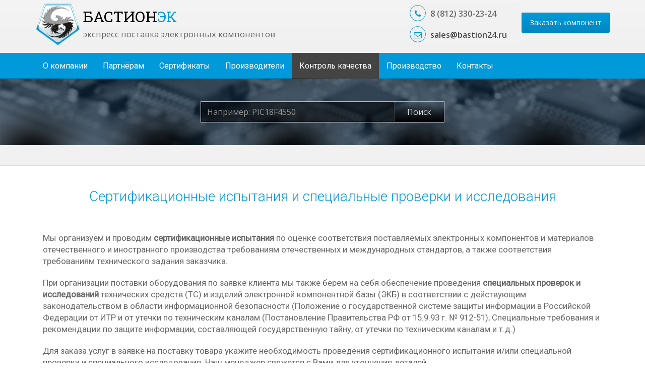

--- FILE ---
content_type: text/html; charset=UTF-8
request_url: https://bastion24.ru/qualitycontrol
body_size: 8227
content:
<!DOCTYPE html>
<html lang="ru">
<html>
<head>
    <!-- Yandex.Metrika counter -->
<script type="text/javascript" >
   (function(m,e,t,r,i,k,a){m[i]=m[i]||function(){(m[i].a=m[i].a||[]).push(arguments)};
   m[i].l=1*new Date();k=e.createElement(t),a=e.getElementsByTagName(t)[0],k.async=1,k.src=r,a.parentNode.insertBefore(k,a)})
   (window, document, "script", "https://mc.yandex.ru/metrika/tag.js", "ym");

   ym(75048700, "init", {
        clickmap:true,
        trackLinks:true,
        accurateTrackBounce:true,
        webvisor:true
   });
</script>
<noscript><div><img src="https://mc.yandex.ru/watch/75048700" style="position:absolute; left:-9999px;" alt="" /></div></noscript>
<!-- /Yandex.Metrika counter -->    <meta charset="UTF-8">
    <meta name="viewport" content="width=device-width, initial-scale=1">
    <meta name="viewport" content="width=device-width, initial-scale=1.0, minimum-scale=1.0, maximum-scale=1.0, user-scalable=no">
    <meta name="yandex-verification" content="4979451c3c837955" />
   
                                            <meta name="Keywords" content="Бастион ЭК - поставщик электронных компонентов, импортные комплектующие, квалифицированный поставщик электронных компонентов, поставка микросхем, поставка разъемов. Nicomatic, Fischer Connectors"/>
                        <meta name="Description" content="Бастион ЭК - Квалифицированный поставщик импортных электронных компонентов. Информация. Преимущества. Покупка электронных компонентов в Бастион ЭК."/>
                        <title>Контроль качества. Бастион ЭК - Квалифицированный поставщик электронных компонентов</title>
                                        

                    

    <link rel="shortcut icon" href="https://bastion24.ru/themes/bastion24/assets/img/favicon.ico" />

    <!-- CSS -->
    <link href="https://bastion24.ru/themes/bastion24/assets/css/preload.css" rel="stylesheet">

    <!-- Compiled in vendors.js -->
    <!--
    <link href="assets/css/bootstrap.min.css" rel="stylesheet">
    <link href="assets/css/bootstrap-switch.min.css" rel="stylesheet">
    <link href="assets/css/font-awesome.min.css" rel="stylesheet">
    <link href="assets/css/animate.min.css" rel="stylesheet">
    <link href="assets/css/slidebars.min.css" rel="stylesheet">
    <link href="assets/css/lightbox.css" rel="stylesheet">
    <link href="assets/css/jquery.bxslider.css" rel="stylesheet" />
    <link href="assets/css/buttons.css" rel="stylesheet">
    -->

    <link href="https://bastion24.ru/themes/bastion24/assets/css/vendors.css" rel="stylesheet">
    <link href="https://bastion24.ru/themes/bastion24/assets/css/syntaxhighlighter/shCore.css" rel="stylesheet" >

    <!-- RS5.0 Stylesheet -->
    <!--<link rel="stylesheet" type="text/css" href="assets/css/settings.css">
    <link rel="stylesheet" type="text/css" href="assets/css/layers.css">
    <link rel="stylesheet" type="text/css" href="assets/css/navigation.css">-->

    <link href="https://bastion24.ru/themes/bastion24/assets/css/style-blue.css" rel="stylesheet" title="default">
    <link href="https://bastion24.ru/themes/bastion24/assets/css/width-full.css" rel="stylesheet" title="default">



    <!-- HTML5 shim and Respond.js IE8 support of HTML5 elements and media queries -->
    <!--[if lt IE 9]>
    <script src="https://bastion24.ru/themes/bastion24/assets/js/html5shiv.min.js"></script>
    <script src="https://bastion24.ru/themes/bastion24/assets/js/respond.min.js"></script>
    <![endif]-->

    <link rel="stylesheet" href="https://bastion24.ru/themes/bastion24/assets/css/ladda.min.css">
    <link href="https://bastion24.ru/themes/bastion24/assets/css/custom.css" rel="stylesheet">

    
    <!-- Google Tag Manager -->
    <script>(function (w, d, s, l, i) {
        w[l] = w[l] || [];
        w[l].push({
            'gtm.start':
                new Date().getTime(), event: 'gtm.js'
        });
        var f = d.getElementsByTagName(s)[0],
            j = d.createElement(s), dl = l != 'dataLayer' ? '&l=' + l : '';
        j.async = true;
        j.src =
            'https://www.googletagmanager.com/gtm.js?id=' + i + dl;
        f.parentNode.insertBefore(j, f);
    })(window, document, 'script', 'dataLayer', 'GTM-W7BLSQ7');</script>
    <!-- End Google Tag Manager -->
    <!-- Global site tag (gtag.js) - Google Analytics -->
    <script async src="https://www.googletagmanager.com/gtag/js?id=UA-106133988-1"></script>
    <script> window.dataLayer = window.dataLayer || [];

    function gtag() {
        dataLayer.push(arguments);
    }

    gtag('js', new Date());
    gtag('config', 'UA-106133988-1'); </script>
</head>

<!-- Preloader -->
<div id="preloader">
    <div id="status">&nbsp;</div>
</div>

<body>
<!-- Google Tag Manager (noscript) -->
<noscript>
    <iframe src="https://www.googletagmanager.com/ns.html?id=GTM-W7BLSQ7"
            height="0" width="0" style="display:none;visibility:hidden"></iframe>
</noscript>
<!-- End Google Tag Manager (noscript) -->
<div class="sb-site-container">
    <div class="boxed">

        <header id="header-full-top" class="hidden-xs header-full">
    <div class="container">
        <div class="header-full-title" onclick="window.location.href = '/'">
            <h1 class="animated fadeInRight"><a href="/">БАСТИОН &nbsp;&nbsp;&nbsp;&nbsp;<span>ЭК</span></a></h1>
            <p class="animated fadeInRight">экспресс поставка электронных компонентов</p>
        </div>
               <nav class="top-nav">
            <ul class="top-nav-social hidden-sm">
                <li class="phone"><span class="icon-ar icon-ar-inverse icon-ar-sm icon-ar-circle">
                        <i class="fa fa-phone" aria-hidden="true"></i></span> 8 (812) 330-23-24
                                        </li>
                <li class="phone"><span class="icon-ar icon-ar-inverse icon-ar-sm icon-ar-circle">
                        <i class="fa fa-envelope-o" aria-hidden="true"></i></span> <a href="mailto:sales@bastion24.ru">sales@bastion24.ru</a>
                </li>
            </ul>
            <button style="position: relative; top: -40px;" type="button" data-toggle="modal" data-target="#myModal" class="btn btn-ar btn-lg btn-primary">Заказать компонент</button>

        </nav>

        <!-- Modal -->
<div class="modal fade" id="myModal" tabindex="-1" role="dialog" aria-labelledby="myModalLabel" aria-hidden="true">
    <div class="modal-dialog">
        <div class="modal-content">
            <div class="modal-header">
                <button type="button" class="close" data-dismiss="modal" aria-hidden="true">×</button>
                <h4 class="modal-title" id="myModalLabel">Запрос компонента</h4>
            </div>
            <div id="request-form-wrapper">
                <form id="request-form" action="/send/request/" method="post" role="form" data-toggle="validator">
                    <div class="modal-body">
                        <div class="form-group" id="number-form-wrapper">
                            <label for="number">Номера изделий<sup>*</sup></label>
                            <textarea id="number" name="number" class="form-control" rows="5" placeholder="Введите номер изделия и укажите кол-во" required></textarea>
                            <span class="glyphicon form-control-feedback" aria-hidden="true"></span>
                            <div class="help-block with-errors"></div>
                        </div>
                        <div class="form-group hidden" id="count-form-wrapper">
                            <label for="count">Количество<sup>*</sup></label>
                            <input type="text" name="count" class="form-control" id="count" placeholder="Укажите количество">
                            <span class="glyphicon form-control-feedback" aria-hidden="true"></span>
                            <div class="help-block with-errors"></div>
                        </div>
                        <div class="form-group">
                            <label for="email">Email<sup>*</sup></label>
                            <input type="email" name="email" class="form-control" id="email" placeholder="Введите email" required>
                            <span class="glyphicon form-control-feedback" aria-hidden="true"></span>
                            <div class="help-block with-errors"></div>
                        </div>
                        <div class="form-group">
                            <label for="phone">Телефон</label>
                            <input type="text" name="phone" class="form-control" id="phone" placeholder="Введите номер телефона">
                        </div>
                        <div class="form-group">
                            <label for="company">Компания</label>
                            <input type="text" name="company" class="form-control" id="company" placeholder="Название вашей компании?">
                        </div>
                        <div class="form-group">
                            <label for="name">Имя</label>
                            <input type="text" name="name" class="form-control" id="name" placeholder="Как к вам обращаться?">
                        </div>
                    </div>
                    <div class="modal-footer">
                        <p style="text-align:left;"><sup>*</sup>Обязательные поля</p>
                        <button type="button" class="btn btn-ar btn-default" data-dismiss="modal">Закрыть</button>
                        <button type="submit" class="btn btn-ar btn-primary">Отправить</button>
                    </div>
                </form>
            </div>
            <div id="request-form-response" class="hidden">
                <div class="modal-body">
                    <p>Ваша заявка принята. В ближайшее время с вами свяжется наш менеджер.</p>
                </div>
                <div class="modal-footer">
                    <button type="button" class="btn btn-ar btn-default" data-dismiss="modal">Закрыть</button>
                </div>
            </div>
        </div>
    </div>
</div>
    </div> <!-- container -->
</header> <!-- header-full -->
        <nav class="navbar navbar-default navbar-header-full navbar-inverse yamm navbar-static-top" role="navigation" id="header">
    <div class="container">
        <!-- Brand and toggle get grouped for better mobile display -->
        <div class="navbar-header">
            <button type="button" class="navbar-toggle" data-toggle="collapse" data-target="#bs-example-navbar-collapse-1">
                <span class="sr-only">Toggle navigation</span>
                <i class="fa fa-bars"></i>
            </button>
            <a id="ar-brand" class="navbar-brand hidden-lg hidden-md hidden-sm" href="index.html">БАСТИОН &nbsp;&nbsp;&nbsp;&nbsp;<span>ЭК</span></a>
        </div> <!-- navbar-header -->

        <div class="collapse navbar-collapse" id="bs-example-navbar-collapse-1">
            <ul class="nav navbar-nav">
                                                        <li ><a href="https://bastion24.ru/about">О компании</a></li>
                                <li ><a href="https://bastion24.ru/partners">Партнёрам</a></li>
                                <li ><a href="https://bastion24.ru/cert">Сертификаты</a></li>
                                <li ><a href="https://bastion24.ru/brends">Производители</a></li>
                                <li class="active"><a href="https://bastion24.ru/qualitycontrol">Контроль качества</a></li>
                                <li ><a href="https://bastion24.ru/manufacturing">Производство</a></li>
                                <li ><a href="https://bastion24.ru/contacts">Контакты</a></li>
            </ul>        </div><!-- navbar-collapse -->
    </div><!-- container -->
</nav>        
        <header id="header-full-plan">
            <div class="wrap-primary-plan">
                <div class="wrap-pointers">
                    <div class="container">
                        <form action="/search/" method="get">
                            <div id="subscribe-plan" class="inner animated bounceInLeft animation-delay-9">
                                <!--<p class="lead lead-lg">Subscribe to be notified of updates</p>-->
                                <div class="input-group">
                                    <input type="text" name="q" value="" class="form-control" placeholder="Например: PIC18F4550">
                                    <span class="input-group-btn">
                                        <button class="btn btn-plan" type="submit">Поиск</button>
                                    </span>
                                </div><!-- /input-group -->
                            </div>
                        </form>
                    </div>
                </div>
            </div>
        </header>

        <header class="main-header">
            <!--<div class="container">
                <h1 class="page-title">
                                            &nbsp
                                    </h1>
                <ol class="breadcrumb pull-right">
    <li><a href="/">Главная</a></li>
                        <li class="active"><b>Контроль качества</b></li>
            </ol>
            </div>-->
        </header>

        <div class="container">
	<div class="col-xs-12">

		<p class="slogan text-center animated bounceInLeft animation-delay-12"><span>Сертификационные испытания и специальные проверки и исследования</span></p>
	</div>
	<div class="col-md-12">

		<p class="lead lead-sm">Мы организуем и проводим <strong>сертификационные испытания</strong> по оценке соответствия поставляемых электронных компонентов и материалов отечественного и иностранного производства требованиям отечественных и международных стандартов, а также соответствия требованиям технического задания заказчика.</p>

		<p class="lead lead-sm">При организации поставки оборудования по заявке клиента мы также берем на себя обеспечение проведения <strong>специальных проверок и исследований</strong> технических средств (ТС) и изделий электронной компонентной базы (ЭКБ) в соответствии с действующим законодательством в области информационной безопасности (Положение о государственной системе защиты информации в Российской Федерации от ИТР и от утечки по техническим каналам (Постановление Правительства РФ от 15.9.93 г. № 912-51); Специальные требования и рекомендации по защите информации, составляющей государственную тайну, от утечки по техническим каналам и т.д.)</p>

		<p class="lead lead-sm">Для заказа услуг в заявке на поставку товара укажите необходимость проведения сертификационного испытания и/или специальной проверки и специального исследования. Наш менеджер свяжется с Вами для уточнения деталей.</p>
		<!-- Nav tabs -->

		<ul class="nav nav-pills nav-justified ar-nav-pills center-block margin-bottom">
			<li class="active"><a data-toggle="tab" href="#sertf">Сертификационные испытания</a></li>
			<li><a data-toggle="tab" href="#spec">Специальные проверки и исследования</a></li>
		</ul>
		<!-- Tab panes -->
		<div class="tab-content margin-top">
			<div class="tab-pane active" id="sertf">
				<section class="animated fadeInDown animation-delay-8"><img src="/storage/app/media/uploaded-files/quality.jpg" class="img-responsive imageborder aligncenter fr-fil fr-dib" alt="Image" data-result="success" style="width: 762px">

					<p>Наша испытательная лаборатория укомплектована квалифицированным персоналом и оснащена комплексом новейшего высокотехнологичного оборудования, позволяющим в полной мере провести все необходимые испытания для подтверждения соответствия ЭКБ заданным требованиям.</p>

					<h5>Цели проведения сертификационных испытаний:</h5>

					<ol>
						<li>Подтверждение соответствия параметров поставляемой ЭКБ при внешних воздействиях в соответствии с ГОСТ заявленным в технической документации производителя.</li>
						<li>Предотвращение эксплуатационных отказов.</li>
						<li>Подтверждение соответствия предъявляемым заказчиком требованиям.</li>
					</ol>

					<h5>Сертификационные испытания ЭКБ включают в себя:</h5>

					<h6>Основные испытания</h6>

					<ol>
						<li>Входной контроль: проверка функциональности и контроль электрических характеристик в соответствии с технической документацией производителя.</li>
						<li>Функциональные испытания: оценка воздействия на ЭКБ климатических факторов (температура среды, атмосферное давление, влажность воздуха, соляной туман и др.) и механических факторов (вибрация, удар, линейное ускорение и др.)</li>
						<li>Параметрический контроль: проверка соответствия фактически измеренных электрических параметров ЭКБ диапазонам допустимых значений, указанным в ТУ / информационно-техническом документе производителя</li>
						<li>Испытания по информационной безопасности, в том числе проведение специальных проверок и исследований.</li>
					</ol>

					<h6>Дополнительные испытания</h6>

					<ol>
						<li>Отбраковочные испытания диагностический неразрушающий контроль на всю поставляемую партию изделий.</li>
						<li>Разрушающий физический анализ на выборке из поставляемой партии изделий</li>
					</ol>

					<p>Результаты дополнительных испытаний подтверждаются заключениями по результатам испытаний с приложением Протоколов испытаний. Поставка продукции конечному потребителю осуществляется по положительным результатам дополнительных испытаний.</p>
				</section>
			</div>
			<div class="tab-pane" id="spec">
				<section class="animated fadeInDown animation-delay-8"><img src="/storage/app/media/uploaded-files/volna.jpeg" class="img-responsive imageborder aligncenter fr-fil fr-dib" alt="Image" data-result="success" style="width: 762px">

					<dl>
						<dt>Специальные проверки</dt>
						<dd>Направлены на выявление устройств негласного получения информации в ТС и изделиях ЭКБ, предназначенных для обработки конфиденциальных данных, составляющих государственную тайну, или устанавливаемых в помещениях, где может происходить обмен указанными данными. По результатам проверки оформляется заключение. Специальные проверки проводятся в соответствии с нормативно-методическими документами ФСБ России.</dd>
					</dl>

					<dl>
						<dt>Специальные исследования</dt>
						<dd>Направлены на выявление возможных технических каналов утечки конфиденциальных данных, составляющих государственную тайну, и оценку их параметров. Состав исследуемых каналов утечки информации определяется в соответствии с назначением ТС и изделий ЭКБ.</dd>
					</dl>

					<p>Мы контролируем качество предоставления услуг, выбирая исполнителей, обладающих соответствующими опытом, квалификацией и технической оснащенностью. Проверки и исследования проводятся на новейшем оборудовании с использованием высокоточных контрольно-измерительных приборов.</p>
				</section>
			</div>
		</div>
	</div>
</div>
        <aside id="footer-widgets">
        </aside> <!-- footer-widgets -->

        <footer id="footer">


    <p>&copy; 2016-2026 <a href="/">Бастион ЭК</a> Все права защищены</p>
    <!--<p><a href='https://rusarmyexpo.ru/' target="_blank"><img src="storage/app/media/icons/army2024.png" alt="Форум Армия 2024"</p></a>-->
</footer>
    </div> <!-- boxed -->
</div> <!-- sb-site -->

<script>
    window.onload = function () {
        $('.items').infiniteScroll({
            // options
            path: '.pagination__next',
            append: '.item',
            history: true,
            //prefill: true,
            hideNav: '.pagination',
            status: '.scroller-status',
            button: '.view-more-button'
        });
    };
</script>

<div id="back-top">
    <a href="#header"><i class="fa fa-chevron-up"></i></a>
</div>

<!-- Scripts -->
<!-- Compiled in vendors.js -->
<!--
<script src="assets/js/jquery.min.js"></script>
<script src="assets/js/jquery.cookie.js"></script>
<script src="assets/js/imagesloaded.pkgd.min.js"></script>
<script src="assets/js/bootstrap.min.js"></script>
<script src="assets/js/bootstrap-switch.min.js"></script>
<script src="assets/js/wow.min.js"></script>
<script src="assets/js/slidebars.min.js"></script>
<script src="assets/js/jquery.bxslider.min.js"></script>
<script src="assets/js/holder.js"></script>
<script src="assets/js/buttons.js"></script>
<script src="assets/js/jquery.mixitup.min.js"></script>
<script src="assets/js/circles.min.js"></script>
<script src="assets/js/masonry.pkgd.min.js"></script>
<script src="assets/js/jquery.matchHeight-min.js"></script>
-->

<script src="https://bastion24.ru/themes/bastion24/assets/js/vendors.js"></script>

<!--<script type="text/javascript" src="assets/js/jquery.themepunch.tools.min.js?rev=5.0"></script>
<script type="text/javascript" src="assets/js/jquery.themepunch.revolution.min.js?rev=5.0"></script>-->

<script src="https://bastion24.ru/themes/bastion24//assets/js/infinite-scroll.pkgd.min.js"></script>

<!-- Syntaxhighlighter -->
<script src="https://bastion24.ru/themes/bastion24/assets/js/syntaxhighlighter/shCore.js"></script>
<script src="https://bastion24.ru/themes/bastion24/assets/js/syntaxhighlighter/shBrushXml.js"></script>
<script src="https://bastion24.ru/themes/bastion24/assets/js/syntaxhighlighter/shBrushJScript.js"></script>

<script src="https://bastion24.ru/themes/bastion24/assets/js/DropdownHover.js"></script>
<script src="https://bastion24.ru/themes/bastion24/assets/js/app.js"></script>
<script src="https://bastion24.ru/themes/bastion24/assets/js/home_info.js"></script>
<script src="https://bastion24.ru/themes/bastion24/assets/js/e-commerce_product.js"></script>
<script src="https://bastion24.ru/themes/bastion24/assets/js/forms.js"></script>
<script src="https://bastion24.ru/themes/bastion24/assets/js/spin.min.js"></script>
<script src="https://bastion24.ru/themes/bastion24/assets/js/ladda.min.js"></script>

<script src="/modules/system/assets/js/framework.combined-min.js"></script>
<link rel="stylesheet" property="stylesheet" href="/modules/system/assets/css/framework.extras-min.css">

</body>

</html>

--- FILE ---
content_type: text/css
request_url: https://bastion24.ru/themes/bastion24/assets/css/style-blue.css
body_size: 169612
content:
/* ---------------------------------------------------- */
/* Variables */
/* ---------------------------------------------------- */
/* Social Colors */
/* Contexts colors */
/* ---------------------------------------------------- */
/* Imports */
/* ---------------------------------------------------- */
@import url(https://fonts.googleapis.com/css?family=Roboto:100,300,400|Open+Sans:400italic,400,600|Open+Sans+Condensed:300|Indie+Flower:400|Oswald:400,700,300);
/* ---------------------------------------------------- */
/* Global Variables */
/* ---------------------------------------------------- */
.animated-2x {
  animation-duration: .5s;
}
.animated-3x {
  animation-duration: .25s;
}
.animated-slow {
  animation-duration: 4s;
}
@keyframes flipCenter {
  from {
    transform: perspective(100000px) rotate3d(1, 0, 0, 90deg);
    animation-timing-function: ease-in;
    opacity: 0;
  }
  40% {
    transform: perspective(100000px) rotate3d(1, 0, 0, 0deg);
    animation-timing-function: ease-in;
  }
  60% {
    transform: perspective(100000px) rotate3d(1, 0, 0, 0deg);
    opacity: 1;
  }
  80% {
    transform: perspective(100000px) rotate3d(1, 0, 0, 0deg);
  }
  100% {
    transform: perspective(100000px);
  }
}
.flipCenter {
  animation-name: flipCenter;
  -webkit-backface-visibility: visible !important;
          backface-visibility: visible !important;
}
@keyframes desployDown {
  from {
    transform: scaleY(0);
    transform-origin: top;
  }
  100% {
    transform: scaleY(1);
    transform-origin: top;
    opacity: 1;
  }
}
.desployDown {
  animation-name: desployDown;
  -webkit-backface-visibility: visible !important;
          backface-visibility: visible !important;
}
.reveal {
  animation-name: reveal;
}
.absolute-shadow {
  position: absolute;
  top: 20px;
}
@keyframes reveal {
  from {
    clip: rect(0px, 2000px, 0px, 0);
  }
  100% {
    clip: rect(0px, 2000px, 500px, 0);
  }
}
/* ---------------------------------------------------- */
/* Animations Delay */
/* ---------------------------------------------------- */
.animation-delay-1 {
  animation-delay: .1s !important;
}
.animation-delay-2 {
  animation-delay: .2s !important;
}
.animation-delay-3 {
  animation-delay: .3s !important;
}
.animation-delay-4 {
  animation-delay: .4s !important;
}
.animation-delay-5 {
  animation-delay: .5s !important;
}
.animation-delay-6 {
  animation-delay: .6s !important;
}
.animation-delay-7 {
  animation-delay: .7s !important;
}
.animation-delay-8 {
  animation-delay: .8s !important;
}
.animation-delay-9 {
  animation-delay: .9s !important;
}
.animation-delay-10 {
  animation-delay: 1s !important;
}
.animation-delay-11 {
  animation-delay: 1.1s !important;
}
.animation-delay-12 {
  animation-delay: 1.2s !important;
}
.animation-delay-13 {
  animation-delay: 1.3s !important;
}
.animation-delay-14 {
  animation-delay: 1.4s !important;
}
.animation-delay-15 {
  animation-delay: 1.5s !important;
}
.animation-delay-16 {
  animation-delay: 1.6s !important;
}
.animation-delay-17 {
  animation-delay: 1.7s !important;
}
.animation-delay-18 {
  animation-delay: 1.8s !important;
}
.animation-delay-19 {
  animation-delay: 1.9s !important;
}
.animation-delay-20 {
  animation-delay: 2s !important;
}
.animation-delay-21 {
  animation-delay: 2.1s !important;
}
.animation-delay-22 {
  animation-delay: 2.2s !important;
}
.animation-delay-23 {
  animation-delay: 2.3s !important;
}
.animation-delay-24 {
  animation-delay: 2.4s !important;
}
.animation-delay-25 {
  animation-delay: 2.5s !important;
}
.animation-delay-26 {
  animation-delay: 2.6s !important;
}
.animation-delay-27 {
  animation-delay: 2.6s !important;
}
.animation-delay-28 {
  animation-delay: 2.8s !important;
}
.animation-delay-29 {
  animation-delay: 2.9s !important;
}
.animation-delay-30 {
  animation-delay: 3s !important;
}
.animation-delay-40 {
  animation-delay: 4.0s !important;
}
.animation-delay-45 {
  animation-delay: 4.5s !important;
}
@font-face {
  font-family: 'SocialGlyphs';
  src: url('../fonts/socialglyphs-webfont.eot');
  src: url('../fonts/socialglyphs-webfont.eot?#iefix') format('embedded-opentype'), url('../fonts/socialglyphs-webfont.woff') format('woff'), url('../fonts/socialglyphs-webfont.ttf') format('truetype'), url('../fonts/socialglyphs-webfont.svg#SocialGlyphsRegular') format('svg');
  font-weight: normal;
  font-style: normal;
}
a.social {
  display: inline-block;
  margin: 0 20px 20px 0;
  color: #fff;
}
/* Hover and Active States for All Button Styles */
a.social:link {
  opacity: 1;
}
a.social:hover {
  box-shadow: inset 0 0 0 250px rgba(255, 255, 255, 0.1);
  text-decoration: none;
  color: #fff;
}
a.social:active {
  opacity: 0.8;
}
/* Button Styles */
.social-facebook {
  /*General*/
  display: block;
  text-decoration: none;
  /*Text*/
  font-family: 'SocialGlyphs';
  text-align: center;
  font-size: 35px;
  line-height: 1.2em;
  text-indent: 10px;
  font-weight: regular;
  color: white;
  text-shadow: 0px -1px 0px rgba(0, 0, 0, 0.2);
  /*Background*/
  width: 44px;
  height: 44px;
  border-radius: 3px;
  background-color: #4f78b4;
  box-shadow: 0 1px 3px rgba(0, 0, 0, 0.1);
  background-image: linear-gradient(to top, #4974b0, #6e90c0);
}
.social-facebook:after {
  content: "A";
}
.social-twitter {
  /*General*/
  display: block;
  text-decoration: none;
  /*Text*/
  font-family: 'SocialGlyphs';
  text-align: center;
  font-size: 33px;
  line-height: 1.3em;
  text-indent: 2px;
  color: white;
  text-shadow: 0px -1px 0px rgba(0, 0, 0, 0.2);
  /*Background*/
  width: 44px;
  height: 44px;
  border-radius: 3px;
  background-color: #4e9edc;
  box-shadow: 0 1px 3px rgba(0, 0, 0, 0.1);
  background-image: linear-gradient(to top, #4e9edc, #5daae6);
}
.social-twitter:after {
  content: "B";
}
.social-google {
  /*General*/
  display: block;
  text-decoration: none;
  /*Text*/
  font-family: 'SocialGlyphs';
  text-align: center;
  font-size: 34px;
  line-height: 1.2em;
  text-indent: 2px;
  color: white;
  text-shadow: 0px -1px 0px rgba(0, 0, 0, 0.2);
  /*Background*/
  width: 44px;
  height: 44px;
  border-radius: 3px;
  background-color: #da4935;
  box-shadow: 0 1px 3px rgba(0, 0, 0, 0.1);
  background-image: linear-gradient(to top, #da4935, #e15946);
}
.social-google:after {
  content: "C";
}
.social-myspace {
  /*General*/
  display: block;
  text-decoration: none;
  /*Text*/
  font-family: 'SocialGlyphs';
  text-align: center;
  font-size: 32px;
  line-height: 1.4em;
  color: white;
  text-shadow: 0px -1px 0px rgba(0, 0, 0, 0.2);
  /*Background*/
  width: 44px;
  height: 44px;
  border-radius: 3px;
  background-color: #474747;
  box-shadow: 0 1px 3px rgba(0, 0, 0, 0.1);
  background-image: linear-gradient(to top, #424242, #4e4e4e);
}
.social-myspace:after {
  content: "D";
}
.social-instagram {
  /*General*/
  display: block;
  text-decoration: none;
  /*Text*/
  font-family: 'SocialGlyphs';
  text-align: center;
  font-size: 35px;
  line-height: 1.2em;
  text-indent: 2px;
  color: white;
  text-shadow: 0px -1px 0px rgba(0, 0, 0, 0.2);
  /*Background*/
  width: 44px;
  height: 44px;
  border-radius: 3px;
  background-color: #49709b;
  box-shadow: 0 1px 3px rgba(0, 0, 0, 0.1);
  background-image: linear-gradient(to top, #49709b, #6387af);
}
.social-instagram:after {
  content: "E";
}
.social-linkedin {
  /*General*/
  display: block;
  text-decoration: none;
  /*Text*/
  font-family: 'SocialGlyphs';
  text-align: center;
  font-size: 30px;
  line-height: 1.4em;
  color: white;
  text-shadow: 0px -1px 0px rgba(0, 0, 0, 0.2);
  /*Background*/
  width: 44px;
  height: 44px;
  border-radius: 3px;
  background-color: #005a87;
  box-shadow: 0 1px 3px rgba(0, 0, 0, 0.1);
  background-image: linear-gradient(to top, #005a87, #066696);
}
.social-linkedin:after {
  content: "F";
}
.social-vimeo {
  /*General*/
  display: block;
  text-decoration: none;
  /*Text*/
  font-family: 'SocialGlyphs';
  text-align: center;
  font-size: 32px;
  text-indent: 0px;
  line-height: 1.3em;
  color: white;
  text-shadow: 0px -1px 0px rgba(0, 0, 0, 0.2);
  /*Background*/
  width: 44px;
  height: 44px;
  border-radius: 3px;
  background-color: #61a0ad;
  box-shadow: 0 1px 3px rgba(0, 0, 0, 0.1);
  background-image: linear-gradient(to top, #61a0ad, #68aebd);
}
.social-vimeo:after {
  content: "G";
}
.social-youtube {
  /*General*/
  display: block;
  text-decoration: none;
  /*Text*/
  font-family: 'SocialGlyphs';
  text-align: center;
  font-size: 32px;
  line-height: 1.3em;
  text-indent: 2px;
  color: white;
  text-shadow: 0px -1px 0px rgba(0, 0, 0, 0.2);
  /*Background*/
  width: 44px;
  height: 44px;
  border-radius: 3px;
  background-color: #c9322b;
  box-shadow: 0 1px 3px rgba(0, 0, 0, 0.1);
  background-image: linear-gradient(to top, #c9322b, #dc3f38);
}
.social-youtube:after {
  content: "H";
}
.social-dribbble {
  /*General*/
  display: block;
  text-decoration: none;
  /*Text*/
  font-family: 'SocialGlyphs';
  text-align: center;
  font-size: 35px;
  line-height: 1.2em;
  color: white;
  text-shadow: 0px -1px 0px rgba(0, 0, 0, 0.2);
  /*Background*/
  width: 44px;
  height: 44px;
  border-radius: 3px;
  background-color: #eb4d8a;
  box-shadow: 0 1px 3px rgba(0, 0, 0, 0.1);
  background-image: linear-gradient(to top, #eb4d8a, #f84e90);
}
.social-dribbble:after {
  content: "I";
}
.social-forrst {
  /*General*/
  display: block;
  text-decoration: none;
  /*Text*/
  font-family: 'SocialGlyphs';
  text-align: center;
  font-size: 32px;
  line-height: 1.4em;
  color: white;
  text-shadow: 0px -1px 0px rgba(0, 0, 0, 0.2);
  /*Background*/
  width: 44px;
  height: 44px;
  border-radius: 3px;
  background-color: #267434;
  box-shadow: 0 1px 3px rgba(0, 0, 0, 0.1);
  background-image: linear-gradient(to top, #267434, #328a42);
}
.social-forrst:after {
  content: "J";
}
.social-stumbleupon {
  /*General*/
  display: block;
  text-decoration: none;
  /*Text*/
  font-family: 'SocialGlyphs';
  text-align: center;
  font-size: 35px;
  line-height: 1.1em;
  color: white;
  text-shadow: 0px -1px 0px rgba(0, 0, 0, 0.2);
  /*Background*/
  width: 44px;
  height: 44px;
  border-radius: 3px;
  background-color: #ea4b24;
  box-shadow: 0 1px 3px rgba(0, 0, 0, 0.1);
  background-image: linear-gradient(to top, #ea4b24, #f7623d);
}
.social-stumbleupon:after {
  content: "K";
}
.social-pinterest {
  /*General*/
  display: block;
  text-decoration: none;
  /*Text*/
  font-family: 'SocialGlyphs';
  text-align: center;
  font-size: 36px;
  line-height: 1.2em;
  color: white;
  text-shadow: 0px -1px 0px rgba(0, 0, 0, 0.2);
  /*Background*/
  width: 44px;
  height: 44px;
  border-radius: 3px;
  background-color: #b8242a;
  box-shadow: 0 1px 3px rgba(0, 0, 0, 0.1);
  background-image: linear-gradient(to top, #b8242a, #c5383e);
}
.social-pinterest:after {
  content: "L";
}
.social-blogger {
  /*General*/
  display: block;
  text-decoration: none;
  /*Text*/
  font-family: 'SocialGlyphs';
  text-align: center;
  font-size: 35px;
  line-height: 1.2em;
  text-indent: 5px;
  color: white;
  text-shadow: 0px -1px 0px rgba(0, 0, 0, 0.2);
  /*Background*/
  width: 44px;
  height: 44px;
  border-radius: 3px;
  background-color: #fc9847;
  box-shadow: 0 1px 3px rgba(0, 0, 0, 0.1);
  background-image: linear-gradient(to top, #fc9847, #ffa55c);
}
.social-blogger:after {
  content: "M";
}
.social-yahoo {
  /*General*/
  display: block;
  text-decoration: none;
  /*Text*/
  font-family: 'SocialGlyphs';
  text-align: center;
  font-size: 33px;
  line-height: 1.2em;
  color: white;
  text-shadow: 0px -1px 0px rgba(0, 0, 0, 0.2);
  /*Background*/
  width: 44px;
  height: 44px;
  border-radius: 3px;
  background-color: #5f0d8e;
  box-shadow: 0 1px 3px rgba(0, 0, 0, 0.1);
  background-image: linear-gradient(to top, #72179d, #9227b6);
}
.social-yahoo:after {
  content: "N";
}
.social-evernote {
  /*General*/
  display: block;
  text-decoration: none;
  /*Text*/
  font-family: 'SocialGlyphs';
  text-align: center;
  font-size: 38px;
  line-height: 1.1em;
  color: white;
  text-shadow: 0px -1px 0px rgba(0, 0, 0, 0.2);
  /*Background*/
  width: 44px;
  height: 44px;
  border-radius: 3px;
  background-color: #7ac143;
  box-shadow: 0 1px 3px rgba(0, 0, 0, 0.1);
  background-image: linear-gradient(to top, #7ac143, #8fc565);
}
.social-evernote:after {
  content: "O";
}
.social-wordpress {
  /*General*/
  display: block;
  text-decoration: none;
  /*Text*/
  font-family: 'SocialGlyphs';
  text-align: center;
  font-size: 38px;
  line-height: 1.1em;
  text-indent: 2px;
  color: white;
  text-shadow: 0px -1px 0px rgba(0, 0, 0, 0.2);
  /*Background*/
  width: 44px;
  height: 44px;
  border-radius: 3px;
  background-color: #2485b3;
  box-shadow: 0 1px 3px rgba(0, 0, 0, 0.1);
  background-image: linear-gradient(to top, #2485b3, #4597be);
}
.social-wordpress:after {
  content: "P";
}
.social-foursquare {
  /*General*/
  display: block;
  text-decoration: none;
  /*Text*/
  font-family: 'SocialGlyphs';
  text-align: center;
  font-size: 34px;
  line-height: 1.4em;
  color: white;
  text-shadow: 0px -1px 0px rgba(0, 0, 0, 0.2);
  /*Background*/
  width: 44px;
  height: 44px;
  border-radius: 3px;
  background-color: #0bbadf;
  box-shadow: 0 1px 3px rgba(0, 0, 0, 0.1);
  background-image: linear-gradient(to top, #0bbadf, #4cc1da);
}
.social-foursquare:after {
  content: "Q";
}
.social-lastfm {
  /*General*/
  display: block;
  text-decoration: none;
  /*Text*/
  font-family: 'SocialGlyphs';
  text-align: center;
  font-size: 32px;
  line-height: 1.3em;
  color: white;
  text-shadow: 0px -1px 0px rgba(0, 0, 0, 0.2);
  /*Background*/
  width: 44px;
  height: 44px;
  border-radius: 3px;
  background-color: #de1600;
  box-shadow: 0 1px 3px rgba(0, 0, 0, 0.1);
  background-image: linear-gradient(to top, #de1600, #de402e);
}
.social-lastfm:after {
  content: "R";
}
.social-behance {
  /*General*/
  display: block;
  text-decoration: none;
  /*Text*/
  font-family: 'SocialGlyphs';
  text-align: center;
  font-size: 36px;
  line-height: 0.9em;
  text-indent: 2px;
  color: white;
  text-shadow: 0px -1px 0px rgba(0, 0, 0, 0.2);
  /*Background*/
  width: 44px;
  height: 44px;
  border-radius: 3px;
  background-color: #1e6fed;
  box-shadow: 0 1px 3px rgba(0, 0, 0, 0.1);
  background-image: linear-gradient(to top, #1e6fed, #2f7df6);
}
.social-behance:after {
  content: "S";
}
.social-tumblr {
  /*General*/
  display: block;
  text-decoration: none;
  /*Text*/
  font-family: 'SocialGlyphs';
  text-align: center;
  font-size: 32px;
  line-height: 1.3em;
  color: white;
  text-shadow: 0px -1px 0px rgba(0, 0, 0, 0.2);
  /*Background*/
  width: 44px;
  height: 44px;
  border-radius: 3px;
  background-color: #466484;
  box-shadow: 0 1px 3px rgba(0, 0, 0, 0.1);
  background-image: linear-gradient(to top, #466484, #4f759e);
}
.social-tumblr:after {
  content: "T";
}
.social-feed {
  /*General*/
  display: block;
  text-decoration: none;
  /*Text*/
  font-family: 'SocialGlyphs';
  text-align: center;
  font-size: 34px;
  line-height: 1.2em;
  color: white;
  text-shadow: 0px -1px 0px rgba(0, 0, 0, 0.2);
  /*Background*/
  width: 44px;
  height: 44px;
  border-radius: 3px;
  background-color: #ef922f;
  box-shadow: 0 1px 3px rgba(0, 0, 0, 0.1);
  background-image: linear-gradient(to top, #ef922f, #f8a64f);
}
.social-feed:after {
  content: "U";
}
.social-skype {
  /*General*/
  display: block;
  text-decoration: none;
  /*Text*/
  font-family: 'SocialGlyphs';
  text-align: center;
  font-size: 36px;
  text-indent: 1px;
  line-height: 1.1em;
  color: white;
  text-shadow: 0px -1px 0px rgba(0, 0, 0, 0.2);
  /*Background*/
  width: 44px;
  height: 44px;
  border-radius: 3px;
  background-color: #00aff0;
  box-shadow: 0 1px 3px rgba(0, 0, 0, 0.1);
  background-image: linear-gradient(to top, #00aff0, #1bc1ff);
}
.social-skype:after {
  content: "V";
}
.social-email {
  /*General*/
  display: block;
  text-decoration: none;
  /*Text*/
  font-family: 'SocialGlyphs';
  text-align: center;
  font-size: 35px;
  line-height: 1.0em;
  color: white;
  text-shadow: 0px -1px 0px rgba(0, 0, 0, 0.2);
  /*Background*/
  width: 44px;
  height: 44px;
  border-radius: 3px;
  background-color: #1d90dd;
  box-shadow: 0 1px 3px rgba(0, 0, 0, 0.1);
  background-image: linear-gradient(to top, #1d90dd, #2da2f0);
}
.social-email:after {
  content: "W";
}
.social-sharethis {
  /*General*/
  display: block;
  text-decoration: none;
  /*Text*/
  font-family: 'SocialGlyphs';
  text-align: center;
  font-size: 33px;
  line-height: 1.3em;
  color: white;
  text-shadow: 0px -1px 0px rgba(0, 0, 0, 0.2);
  /*Background*/
  width: 44px;
  height: 44px;
  border-radius: 3px;
  background-color: #008850;
  box-shadow: 0 1px 3px rgba(0, 0, 0, 0.1);
  background-image: linear-gradient(to top, #008850, #119e64);
}
.social-sharethis:after {
  content: "X";
}
/* ---------------------------------------------------- */
/* CSS Basic */
/* ---------------------------------------------------- */
html {
  -webkit-font-smoothing: antialiased;
}
body {
  background-color: #fff;
  color: #666;
  font-family: "Open Sans", sans-serif;
  font-size: 14px;
  line-height: 1.75em;
}
.boxed {
  background-color: #fff;
}
h1,
h2,
h3,
h4,
h5,
h6 {
  font-family: "Roboto", sans-serif;
  font-weight: 300;
  line-height: 120%;
  color: #0099da;
  margin: 20px 0 17px 0;
}
h1 {
  font-size: 2.3em;
}
h2 {
  font-size: 2em;
}
h3 {
  font-size: 1.7em;
}
h4 {
  font-size: 1.4em;
}
h5 {
  font-size: 1.2em;
  font-weight: 400;
}
h6 {
  font-size: 1em;
  font-weight: 400;
}
a {
  color: #0099da;
}
.strong {
  font-weight: 400;
}
a:hover,
a:focus,
a:active {
  color: #000;
}
a.button {
  text-decoration: none;
}
input:-webkit-autofill {
  -webkit-box-shadow: 0 0 0px 1000px white inset;
}
:focus {
  outline: none !important;
}
::-moz-focus-inner {
  border: 0 !important;
}
iframe {
  border: 0;
}
p.small {
  font-size: .9em;
}
.margin-small {
  margin-top: 5px;
  margin-bottom: 5px;
}
.video iframe,
.video object,
.video embed {
  position: absolute;
  top: 0;
  left: 0;
  width: 100%;
  height: 100%;
  border: 0;
}
.video {
  position: relative;
  padding-bottom: 56.25%;
  height: 0;
  overflow: hidden;
}
.handwriting {
  font-family: 'Indie Flower', cursive;
}
dt {
  color: #0099da;
}
dt,
dd {
  margin: 2px 0;
}
.uppercase {
  text-transform: uppercase;
}
.small-font {
  font-size: .9em;
}
.primary-color {
  color: #0099da;
}
.alignleft {
  float: left;
  margin-right: 10px;
  margin-bottom: 10px;
  margin-top: 5px;
}
.alignright {
  float: right;
  margin-left: 10px;
  margin-bottom: 10px;
  margin-top: 5px;
}
.aligncenter {
  display: block;
  margin: 0 auto;
}
.imageborder {
  padding: 5px;
  border: solid 1px #ddd;
}
img + p {
  margin-top: 20px;
}
img.alignleft + p,
img.alignright + p {
  margin-top: 0px;
}
.p-lg {
  font-size: 1.1em;
  line-height: 180%;
}
.margin-bottom {
  margin-bottom: 40px;
}
.margin-top-20 {
  margin-top: 20px;
}
.margin-top {
  margin-top: 40px;
}
.margin-top-80 {
  margin-top: 80px;
}
hr {
  display: block;
  border-top: 1px solid #ddd;
  margin: 25px 0;
}
hr.color {
  border-color: #0099da !important;
}
hr.dotted {
  border-style: dotted !important;
}
hr.dashed {
  border-style: dashed !important;
}
hr.double {
  height: 5px;
  border-bottom-width: 1px;
  border-bottom-color: #ddd;
  border-bottom-style: solid;
}
.list-line {
  list-style-type: none;
  padding: 0;
}
.list-line li {
  border-bottom: solid 1px #eee;
}
.list-line li:first-child {
  border-top: solid 1px #eee;
}
.list-line li a {
  color: #333;
  text-decoration: none;
  padding: 7px;
  display: block;
  transition: all .25s ease;
}
.list-line li a:hover {
  background-color: #f5f5f5;
  color: #0099da;
}
.small-caps {
  font-variant: small-caps;
}
/* ---------------------------------------------------- */
/* Artificial Reason Class */
/* ---------------------------------------------------- */
#Container .mix {
  display: none;
}
.text-icon {
  margin-bottom: 30px;
  overflow: hidden;
}
.text-icon .icon-ar {
  float: left;
  margin-top: 5px;
}
.text-icon-content {
  padding-left: 70px;
  font-size: .9em;
}
.text-icon-content p {
  margin-top: 5px;
}
.slogan {
  font-family: "Roboto", sans-serif;
  font-size: 2em;
  line-height: 150%;
  margin-bottom: 50px;
  font-weight: 300;
}
.slogan > span {
  color: #0099da;
}
.section-lines {
  border-top: solid 1px #ddd;
  border-bottom: solid 1px #ddd;
  margin-bottom: 40px;
  background-color: #f9f9f9;
}
.section-title {
  border-bottom: solid 1px #ddd;
  padding-bottom: 15px;
  margin-top: 39px;
  color: #000;
}
.section-title:first-letter {
  color: #0099da;
}
.css-section {
  margin-bottom: 50px;
}
.wrap-primary-color {
  background-color: #0099da;
  padding: 40px 0;
  color: #fff;
}
.wrap-primary-color h1,
.wrap-primary-color h2,
.wrap-primary-color h3,
.wrap-primary-color h4,
.wrap-primary-color h5,
.wrap-primary-color h6 {
  color: #fff;
}
.dropcaps::first-letter {
  float: left;
  color: #0099da;
  font-size: 3em;
  font-weight: 400;
  padding: 10px 10px 10px 5px;
  margin-top: 2px;
}
.dropcaps-bg::first-letter {
  background-color: #0099da;
  color: #fff;
  padding-bottom: 12px;
  margin-right: 10px;
  border-radius: 2px;
  margin-top: 2px;
  padding: 10px 5px;
  font-size: 2.8em;
  margin-top: 4px;
}
.dropcaps-circle::first-letter {
  border: solid 1px #0099da;
  border-radius: 30px;
  padding: 10px 8px;
  font-size: 2.3em;
  margin-right: 10px;
  margin-top: 2px;
}
.dropcaps-circle-bg::first-letter {
  background-color: #0099da;
  color: #fff;
  border-radius: 30px;
  padding: 10px 8px;
  font-size: 2.3em;
  margin-right: 10px;
  margin-top: 2px;
}
.border-box {
  background-color: #f9f9f9;
  border: solid 3px #eee;
  border-left-color: #0099da;
  padding: 20px;
  margin-bottom: 20px;
}
.blockquote-color {
  border-color: #0099da;
}
.blockquote-color-bg {
  border-color: #0099da;
  border-bottom: solid 1px #0099da;
  background-color: #f9f9f9;
}
.blockquote-big {
  font-size: 1.8em;
  line-height: 140%;
  font-style: oblique;
  border: none;
}
.blockquote-big footer {
  font-style: normal;
  font-size: .7em;
}
.blockquote-color-bg-primary {
  font-size: 1em;
  background-color: #0099da;
  color: #fff;
  padding: 20px;
  text-align: center;
  position: relative;
  border: none;
}
.blockquote-color-bg-primary:after,
.blockquote-color-bg-dark:after {
  font-family: "FontAwesome";
  content: "\f10e";
  position: absolute;
  left: 10px;
  bottom: 10px;
  color: #fff;
  font-size: 2.6em;
}
.blockquote-color-bg-dark {
  font-size: 1em;
  background-color: #444;
  color: #fff;
  padding: 20px;
  text-align: center;
  position: relative;
  border: none;
}
.blockquote-color-bg-light {
  font-size: 1em;
  background-color: #ddd;
  color: #333;
  padding: 20px;
  text-align: center;
  position: relative;
  border: none;
  text-shadow: 1px 1px 0px #ffffff;
}
.blockquote-color-bg-light:after {
  font-family: "FontAwesome";
  content: "\f10e";
  position: absolute;
  left: 10px;
  bottom: 10px;
  color: #333;
  font-size: 2.6em;
}
.blockquote-color-bg-primary footer,
.blockquote-color-bg-dark footer {
  color: #eee;
  font-size: .9em;
}
.blockquote-color-bg-light footer {
  color: #666;
  font-size: .9em;
}
.em-primary {
  color: #0099da;
}
.em-success {
  color: #02c66c;
}
.em-info {
  color: #54c8eb;
}
.em-warning {
  color: #f0ad4e;
}
.em-danger {
  color: #d9534f;
}
.em-help,
.em-royal {
  color: #ac60d0;
}
.em-primary-inverse {
  background-color: #0099da;
  color: #fff;
  padding: 0px 5px;
  border-radius: 2px;
}
.em-success-inverse {
  background-color: #02c66c;
  color: #fff;
  padding: 0px 5px;
  border-radius: 2px;
}
.em-info-inverse {
  background-color: #54c8eb;
  color: #fff;
  padding: 0px 5px;
  border-radius: 2px;
}
.em-warning-inverse {
  background-color: #f0ad4e;
  color: #fff;
  padding: 0px 5px;
  border-radius: 2px;
}
.em-danger-inverse {
  background-color: #d9534f;
  color: #fff;
  padding: 0px 5px;
  border-radius: 2px;
}
.em-royal-inverse {
  background-color: #ac60d0;
  color: #fff;
  padding: 0px 5px;
  border-radius: 2px;
}
.main-header {
  background-color: #0099da;
  color: #fff;
  padding: 20px 0;
  margin-bottom: 40px;
  position: relative;
}
.main-header.main-header-inverse {
  background-color: #f5f5f5;
  color: #000;
  border-bottom: solid 1px #ddd;
}
.main-header.main-header-inverse .page-title,
.main-header.main-header-inverse .breadcrumb a,
.main-header.main-header-inverse .breadcrumb a,
.main-header.main-header-inverse .breadcrumb {
  color: #000;
}
.main-header.main-header-inverse .breadcrumb li {
  color: #0099da;
}
.main-header.main-header-inverse .breadcrumb a:hover {
  border-bottom: solid 1px #000;
}
.main-header.main-header-inverse .breadcrumb > li + li:before {
  color: #666;
}
.main-header .page-title {
  color: #fff;
  margin: 0;
  padding: 0;
  line-height: 100%;
  font-size: 2em;
  display: inline-block;
  padding-top: 5px;
}
.sidebar-nav {
  background-color: #f9f9f9;
  border: solid 1px #eee;
  margin: 0;
  padding: 0;
  font-size: .9em;
  margin-bottom: 40px;
}
.sidebar-nav li {
  padding: 0;
  list-style: none;
}
.sidebar-nav li a > i {
  margin: 2px 5px 0 0;
  font-size: 1.1em;
  color: #999;
}
.sidebar-nav li a {
  display: block;
  padding: 5px 15px;
  color: #333;
  text-decoration: none;
  border-left: solid 3px #333;
  background-color: #f3f3f3;
}
.sidebar-nav > li > a:after {
  font-family: 'FontAwesome';
  content: "\f107";
  font-size: 1.2em;
  float: right;
}
.sidebar-nav > li > a.collapsed:after {
  content: "\f105";
}
.sidebar-nav li a.collapsed {
  background-color: transparent;
  border-left: solid 3px #0099da;
}
.sidebar-nav li a:hover,
.sidebar-nav li a:focus,
.sidebar-nav li a:active {
  border-color: #333;
  background-color: #f3f3f3;
}
.menu-submenu li a {
  border-color: #ddd;
  padding-left: 35px;
  background-color: transparent;
}
.menu-submenu li.active a {
  border-color: #333;
  background-color: #f3f3f3;
}
.menu-submenu li:last-child a {
  border-bottom: solid 1px #eee;
}
.sidebar-nav li.active > a {
  border-left-color: #333;
  background-color: #f3f3f3;
}
.btn-ar {
  border-radius: 2px;
  font-size: 14px;
}
.btn-ar > .fa {
  margin-right: 5px;
}
.btn-ar.btn-transparent {
  background-color: transparent;
  color: #fff;
  border-color: #fff;
}
.btn-xl {
  padding: 15px 30px;
}
.btn-xxl {
  padding: 20px 40px;
}
.btn-ar.btn-transparent:hover,
.btn-ar.btn-transparent:focus,
.btn-ar.btn-transparent:active {
  background-color: rgba(255, 255, 255, 0.2);
}
.btn-ar.btn-transparent-opaque {
  color: #fff;
  border: solid 1px rgba(255, 255, 255, 0.42);
  background-image: linear-gradient(to top, rgba(0, 0, 0, 0.6), rgba(0, 0, 0, 0.4));
  transition: all ease 0.5s;
}
.btn-ar.btn-transparent-opaque:hover,
.btn-ar.btn-transparent-opaque:focus {
  border: solid 1px rgba(255, 255, 255, 0.62);
}
.btn-ar.btn-transparent-opaque:active {
  background-image: linear-gradient(to bottom, rgba(0, 0, 0, 0.6), rgba(0, 0, 0, 0.4));
}
.btn-ar.btn-primary {
  color: #fff;
  background: linear-gradient(to bottom, #0099da 5%, #0087c1 100%);
  filter: progid:DXImageTransform.Microsoft.gradient(startColorstr='@primary-color', endColorstr='darken(@primary-color, 5%)', GradientType=0);
  background-color: #0099da;
  border: 1px solid #0087c1;
}
.btn-ar.btn-primary:active {
  background-color: #0087c1;
  background: linear-gradient(to bottom, #0087c1 5%, #0099da 100%);
  filter: progid:DXImageTransform.Microsoft.gradient(startColorstr='darken(@primary-color, 8%)', endColorstr='@primary-color', GradientType=0);
}
.btn-ar.btn-default {
  color: #333;
  background: linear-gradient(to bottom, #f1f1f1 5%, #e4e4e4 100%);
  filter: progid:DXImageTransform.Microsoft.gradient(startColorstr='#f1f1f1', endColorstr='darken(#f1f1f1, 5%)', GradientType=0);
  background-color: #f1f1f1;
  border: 1px solid #d0d0d0;
}
.btn-ar.btn-default:active {
  background-color: #e4e4e4;
  background: linear-gradient(to bottom, #e4e4e4 5%, #f1f1f1 100%);
  filter: progid:DXImageTransform.Microsoft.gradient(startColorstr='darken(#f1f1f1, 8%)', endColorstr='#f1f1f1', GradientType=0);
}
.btn-ar.btn-success {
  color: #fff;
  background: linear-gradient(to bottom, #02c66c 5%, #02ad5e 100%);
  filter: progid:DXImageTransform.Microsoft.gradient(startColorstr='@success-color', endColorstr='darken(@success-color, 5%)', GradientType=0);
  background-color: #02c66c;
  border: 1px solid #02ad5e;
}
.btn-ar.btn-success:active {
  background-color: #02ad5e;
  background: linear-gradient(to bottom, #02ad5e 5%, #02c66c 100%);
  filter: progid:DXImageTransform.Microsoft.gradient(startColorstr='darken(@success-color, 8%)', endColorstr='@success-color', GradientType=0);
}
.btn-ar.btn-info {
  color: #fff;
  background: linear-gradient(to bottom, #54c8eb 5%, #2fbce7 100%);
  filter: progid:DXImageTransform.Microsoft.gradient(startColorstr='@info-color', endColorstr='darken(@info-color, 5%)', GradientType=0);
  background-color: #54c8eb;
  border: 1px solid #34bee7;
}
.btn-ar.btn-info:active {
  background-color: #3dc1e8;
  background: linear-gradient(to bottom, #3dc1e8 5%, #54c8eb 100%);
  filter: progid:DXImageTransform.Microsoft.gradient(startColorstr='darken(@info-color, 8%)', endColorstr='@info-color', GradientType=0);
}
.btn-ar.btn-warning {
  color: #fff;
  background: linear-gradient(to bottom, #f0ad4e 5%, #ed9c28 100%);
  filter: progid:DXImageTransform.Microsoft.gradient(startColorstr='@warning-color', endColorstr='darken(@warning-color, 5%)', GradientType=0);
  background-color: #f0ad4e;
  border: 1px solid #eea236;
}
.btn-ar.btn-warning:active {
  background-color: #eea236;
  background: linear-gradient(to bottom, #eea236 5%, #f0ad4e 100%);
  filter: progid:DXImageTransform.Microsoft.gradient(startColorstr='darken(@warning-color, 8%)', endColorstr='@warning-color', GradientType=0);
}
.btn-ar.btn-danger {
  color: #fff;
  background: linear-gradient(to bottom, #d9534f 5%, #d2322d 100%);
  filter: progid:DXImageTransform.Microsoft.gradient(startColorstr='@danger-color', endColorstr='darken(@danger-color, 5%)', GradientType=0);
  background-color: #d9534f;
  border: 1px solid #d43f3a;
}
.btn-ar.btn-danger:active {
  background-color: #d43f3a;
  background: linear-gradient(to bottom, #d43f3a 5%, #d9534f 100%);
  filter: progid:DXImageTransform.Microsoft.gradient(startColorstr='darken(@danger-color, 8%)', endColorstr='@danger-color', GradientType=0);
}
.btn-ar.btn-royal {
  color: #fff;
  background: linear-gradient(to bottom, #ac60d0 5%, #9c41c7 100%);
  filter: progid:DXImageTransform.Microsoft.gradient(startColorstr='@royal-color', endColorstr='darken(@royal-color, 5%)', GradientType=0);
  background-color: #ac60d0;
  border: 1px solid #9e44c8;
}
.btn-ar.btn-royal:active {
  background-color: #a24cca;
  background: linear-gradient(to bottom, #a24cca 5%, #ac60d0 100%);
  filter: progid:DXImageTransform.Microsoft.gradient(startColorstr='darken(@royal-color, 8%)', endColorstr='@royal-color', GradientType=0);
}
.btn-social {
  color: #aaa;
  border: solid 1px #aaa;
  padding: 8px 0px;
  width: 150px;
  text-align: center;
  margin: 0 5px 5px 0;
  display: inline-block;
  text-decoration: none;
  line-height: 1;
  transition: background .25s ease;
}
.btn-social.btn-social-white {
  color: #fff !important;
  border-color: #fff !important;
}
.btn-social:hover {
  text-decoration: none;
  background-color: #aaa;
  color: #fff;
}
.btn-social:active {
  box-shadow: inset 1px 2px 1px rgba(0, 0, 0, 0.2);
}
.btn-social-white {
  color: #fff;
  border-color: #fff;
  transition: all .25s ease;
}
.btn-social-white:hover {
  color: #0099da;
  border-color: #0099da;
  background-color: rgba(0, 0, 0, 0.1);
}
.btn-social .fa {
  margin: 0 10px 0 0;
  font-size: 18px;
}
.btn-social.solid:hover {
  text-shadow: 0px -1px 2px rgba(0, 0, 0, 0.3);
}
.btn-social.sm {
  width: 32px;
  height: 32px;
}
.btn-social.lg {
  width: 220px;
  padding: 12px 0;
}
.btn-social.xl-lg {
  width: 400px;
  padding: 18px 0;
}
.btn-social.round {
  border-radius: 5px;
}
.btn-social.sm .fa {
  margin: 0;
}
.btn-social.rss {
  color: #ef922f;
  border-color: #ef922f;
}
.btn-social.rss:hover,
.btn-social.rss.solid {
  color: #fff;
  background-color: #ef922f;
}
.btn-social.facebook {
  color: #3b5998;
  border-color: #3b5998;
}
.btn-social.facebook:hover,
.btn-social.facebook.solid {
  color: #fff;
  background-color: #3b5998;
}
.btn-social.twitter {
  color: #00aced;
  border-color: #00aced;
}
.btn-social.twitter:hover,
.btn-social.twitter.solid {
  color: #fff;
  background-color: #00aced;
}
.btn-social.google-plus {
  color: #dd4b39;
  border-color: #dd4b39;
}
.btn-social.google-plus:hover,
.btn-social.google-plus.solid {
  color: #fff;
  background-color: #dd4b39;
}
.btn-social.youtube {
  color: #bb0000;
  border-color: #bb0000;
}
.btn-social.youtube:hover,
.btn-social.youtube.solid {
  color: #fff;
  background-color: #bb0000;
}
.btn-social.linkedin {
  color: #007bb6;
  border-color: #007bb6;
}
.btn-social.linkedin:hover,
.btn-social.linkedin.solid {
  color: #fff;
  background-color: #007bb6;
}
.btn-social.instagram {
  color: #517fa4;
  border-color: #517fa4;
}
.btn-social.instagram:hover,
.btn-social.instagram.solid {
  color: #fff;
  background-color: #517fa4;
}
.btn-social.pinterest {
  color: #cb2027;
  border-color: #cb2027;
}
.btn-social.pinterest:hover,
.btn-social.pinterest.solid {
  color: #fff;
  background-color: #cb2027;
}
.btn-social.wordpress {
  color: #4597be;
  border-color: #4597be;
}
.btn-social.wordpress:hover,
.btn-social.wordpress.solid {
  color: #fff;
  background-color: #4597be;
}
.btn-social.git {
  color: #666;
  border-color: #666;
}
.btn-social.git:hover,
.btn-social.git.solid {
  color: #fff;
  background-color: #666;
}
.btn-social.flickr {
  color: #ff0084;
  border-color: #ff0084;
}
.btn-social.flickr:hover,
.btn-social.flickr.solid {
  color: #fff;
  background-color: #ff0084;
}
.btn-social.stack-overflow {
  color: #bbb;
  border-color: #bbb;
}
.btn-social.stack-overflow:hover,
.btn-social.stack-overflow.solid {
  color: #fff;
  background-color: #bbb;
}
.btn-social.vine {
  color: #00b48a;
  border-color: #00b48a;
}
.btn-social.vine:hover,
.btn-social.vine.solid {
  color: #fff;
  background-color: #00b48a;
}
.btn-social.dribbble {
  color: #f26798;
  border-color: #f26798;
}
.btn-social.dribbble:hover,
.btn-social.dribbble.solid {
  color: #fff;
  background-color: #f26798;
}
.btn-social.foursquare {
  color: #0072b1;
  border-color: #0072b1;
}
.btn-social.foursquare:hover,
.btn-social.foursquare.solid {
  color: #fff;
  background-color: #0072b1;
}
.btn-social.tumblr {
  color: #32506d;
  border-color: #32506d;
}
.btn-social.tumblr:hover,
.btn-social.tumblr.solid {
  color: #fff;
  background-color: #32506d;
}
.social-icon-ar {
  display: inline-block;
  width: 44px;
  height: 44px;
  color: #fff;
  text-align: center;
  font-size: 28px;
  text-shadow: 0px -1px 0px rgba(0, 0, 0, 0.2);
  border-radius: 2px;
  box-shadow: 0 1px 3px rgba(0, 0, 0, 0.1);
  margin: 0 20px 20px 0;
}
.social-icon-ar .fa {
  padding-top: 10px;
}
.social-icon-ar:hover {
  color: #fff;
  text-shadow: 0px -1px 2px rgba(0, 0, 0, 0.3);
  box-shadow: 1px 1px 0px rgba(0, 0, 0, 0.2);
}
.social-icon-ar.round {
  border-radius: 5px;
}
.social-icon-ar.circle {
  border-radius: 40px;
}
.social-icon-ar.sm {
  width: 25px;
  height: 25px;
  margin: 0 10px 10px 0;
  font-size: 15px;
}
.social-icon-ar.sm .fa {
  padding-top: 6px;
}
.social-icon-ar.tumblr {
  background-color: #32506d;
  background-image: linear-gradient(to top, #32506d, #426a90);
}
.social-icon-ar.rss {
  background-color: #ef922f;
  background-image: linear-gradient(to top, #ef922f, #f3ab5e);
}
.social-icon-ar.twitter {
  background-color: #00aced;
  background-image: linear-gradient(to top, #00aced, #21c2ff);
}
.social-icon-ar.facebook {
  background-color: #3b5998;
  background-image: linear-gradient(to top, #3b5998, #4c70ba);
}
.social-icon-ar.linkedin {
  background-color: #007bb6;
  background-image: linear-gradient(to top, #007bb6, #009de9);
}
.social-icon-ar.pinterest {
  background-color: #cb2027;
  background-image: linear-gradient(to top, #cb2027, #e03e44);
}
.social-icon-ar.instagram {
  background-color: #517fa4;
  background-image: linear-gradient(to top, #517fa4, #7098b8);
}
.social-icon-ar.google-plus {
  background-color: #dd4b39;
  background-image: linear-gradient(to top, #dd4b39, #e47365);
}
.social-icon-ar.youtube {
  background-color: #bb0000;
  background-image: linear-gradient(to top, #bb0000, #ee0000);
}
.social-icon-ar.git {
  background-color: #666;
  background-image: linear-gradient(to top, #666, #808080);
}
.social-icon-ar.wordpress {
  background-color: #4597be;
  background-image: linear-gradient(to top, #4597be, #6baccb);
}
.social-icon-ar.flickr {
  background-color: #ff0084;
  background-image: linear-gradient(to top, #ff0084, #ff339d);
}
.social-icon-ar.stack-overflow {
  background-color: #bbb;
  background-image: linear-gradient(to top, #bbb, #d4d4d4);
}
.social-icon-ar.vine {
  background-color: #00b48a;
  background-image: linear-gradient(to top, #00b48a, #00e7b1);
}
.social-icon-ar.dribbble {
  background-color: #f26798;
  background-image: linear-gradient(to top, #f26798, #f696b8);
}
.social-icon-ar.foursquare {
  background-color: #0072b1;
  background-image: linear-gradient(to top, #0072b1, #0093e4);
}
.icon-ar {
  width: 40px;
  height: 40px;
  font-size: 18px;
  background-color: #0099da;
  color: #fff;
  border-radius: 2px;
  display: inline-block;
  margin: 0 5px 5px 0;
  text-align: center;
  line-height: 2.2;
}
.icon-ar.icon-ar-square {
  border-radius: 0;
}
.icon-ar.icon-ar-round {
  border-radius: 5px;
}
.icon-ar.icon-ar-circle {
  border-radius: 100px;
}
.icon-ar.icon-ar-inverse {
  background-color: transparent;
  color: #0099da;
  border: solid 1px #0099da;
}
.icon-ar.icon-ar-inverse.icon-ar-no-border {
  width: auto;
  height: auto;
  line-height: 1;
  border: none;
  font-size: 60px;
}
.icon-ar.icon-ar-sm {
  width: 32px;
  height: 32px;
  font-size: 16px;
  line-height: 2;
}
.icon-ar.icon-ar-lg {
  width: 50px;
  height: 50px;
  font-size: 22px;
  line-height: 2.2;
}
.icon-ar.icon-ar-xl-lg {
  width: 80px;
  height: 80px;
  font-size: 36px;
  line-height: 2.2;
}
.icon-ar.icon-ar-xxl-lg {
  width: 120px;
  height: 120px;
  font-size: 48px;
  line-height: 2.6;
}
.icon-ar.icon-ar-white {
  background-color: #fff;
  color: #0099da;
}
.icon-ar.icon-ar-white.icon-ar-inverse {
  background-color: transparent;
  color: #fff;
  border: solid 1px #fff;
}
.icon-ar.icon-ar-danger {
  background-color: #d9534f;
}
.icon-ar.icon-ar-warning {
  background-color: #f0ad4e;
}
.icon-ar.icon-ar-success {
  background-color: #02c66c;
}
.icon-ar.icon-ar-info {
  background-color: #54c8eb;
}
.icon-ar.icon-ar-help {
  background-color: #ac60d0;
}
.icon-ar.icon-ar-black {
  background-color: #333;
}
.icon-ar.icon-ar-inverse.icon-ar-white {
  background-color: transparent;
  color: #fff;
  border-color: #fff;
}
.icon-ar.icon-ar-inverse.icon-ar-danger {
  background-color: transparent;
  color: #d9534f;
  border-color: #d9534f;
}
.icon-ar.icon-ar-inverse.icon-ar-warning {
  background-color: transparent;
  color: #f0ad4e;
  border-color: #f0ad4e;
}
.icon-ar.icon-ar-inverse.icon-ar-success {
  background-color: transparent;
  color: #02c66c;
  border-color: #02c66c;
}
.icon-ar.icon-ar-inverse.icon-ar-info {
  background-color: transparent;
  color: #54c8eb;
  border-color: #54c8eb;
}
.icon-ar.icon-ar-inverse.icon-ar-help {
  background-color: transparent;
  color: #ac60d0;
  border-color: #ac60d0;
}
.icon-ar.icon-ar-inverse.icon-ar-black {
  background-color: transparent;
  color: #333;
  border-color: #333;
}
a > .icon-ar.icon-ar-inverse:hover {
  background-color: #0099da;
  color: #fff;
}
.table-striped-primary > tbody > tr:nth-child(odd) > td,
.table-striped-primary > tbody > tr:nth-child(odd) > th {
  background-color: #0099da;
  color: #fff;
}
.content-box {
  display: block;
  text-align: center;
  overflow: hidden;
  padding: 15px;
  margin-bottom: 5px;
}
.content-box.box-default {
  background-color: #f6f6f6;
  border: solid 1px #e5e5e5;
}
.content-box.box-default:hover {
  background-color: #f3f3f3;
}
.content-box.box-primary .content-box-title,
.content-box.box-info .content-box-title,
.content-box.box-success .content-box-title,
.content-box.box-warning .content-box-title,
.content-box.box-danger .content-box-title,
.content-box.box-royal .content-box-title {
  color: #fff;
}
.content-box-title.counter {
  font-size: 3em;
  color: #333;
  margin-top: 0;
}
.content-box.box-primary {
  background-color: #0099da;
  color: #fff;
  border: solid 1px #005174;
}
.content-box.box-success {
  background-color: #02c66c;
  color: #fff;
  border: solid 1px #016135;
}
.content-box.box-info {
  background-color: #54c8eb;
  color: #fff;
  border: solid 1px #179bc2;
}
.content-box.box-warning {
  background-color: #f0ad4e;
  color: #fff;
  border: solid 1px #c77c11;
}
.content-box.box-danger {
  background-color: #d9534f;
  color: #fff;
  border: solid 1px #a02622;
}
.content-box.box-royal {
  background-color: #ac60d0;
  color: #fff;
  border: solid 1px #792e9c;
}
.content-box.box-primary:hover {
  background-color: #0087c1;
}
.content-box.box-success:hover {
  background-color: #02ad5e;
}
.content-box.box-info:hover {
  background-color: #3dc1e8;
}
.content-box.box-warning:hover {
  background-color: #eea236;
}
.content-box.box-danger:hover {
  background-color: #d43f3a;
}
.content-box.box-royal:hover {
  background-color: #a24cca;
}
/* ---------------------------------------------------- */
/* Bootstrap Elements */
/* ---------------------------------------------------- */
.progress {
  border-radius: 2px;
}
/* Progress Bar */
.progress {
  border-radius: 0;
}
.progress-sm {
  height: 10px;
}
.progress-xs {
  height: 5px;
}
.progress-lg {
  height: 30px;
}
.progress-lg .progress-bar {
  line-height: 30px;
}
.progress-bar {
  background-color: #0099da;
}
.progress-bar-success {
  background-color: #02c66c;
}
.progress-bar-info {
  background-color: #54c8eb;
}
.progress-bar-warning {
  background-color: #f0ad4e;
}
.progress-bar-danger {
  background-color: #d9534f;
}
.progress-bar-royal {
  background-color: #ac60d0;
}
.popover {
  border-radius: 0;
}
.panel-border {
  background-color: #f5f5f5;
  box-shadow: inset 0px 0px 2px rgba(0, 0, 0, 0.1);
  border: 0;
  padding: 10px;
}
.panel-border .panel-body {
  background-color: #fff;
  box-shadow: 0px 0px 2px rgba(0, 0, 0, 0.1);
}
.modal-content {
  border-radius: 0px;
}
.modal-body.no-padding {
  padding: 0;
}
.moda-title {
  font-weight: 400;
}
.modal-open .sb-site-container {
  position: static !important;
  overflow: hidden !important;
  width: auto !important;
  height: auto !important;
  transform: none !important;
}
.modal-open {
  position: static !important;
  overflow: hidden !important;
  width: auto !important;
  height: auto !important;
  padding-right: 0 !important;
}
.nav-tabs.nav-tabs-transparent li a {
  font-size: 1.3em;
  color: #7e8488;
  margin-right: 0;
  padding-left: 15px;
  padding-right: 15px;
  border-right: solid 1px #ddd;
  font-family: "Roboto";
  transition: all .25s ease;
}
.nav-tabs.nav-tabs-transparent li a:hover {
  background-color: #e5e5e5;
}
.nav-tabs.nav-tabs-transparent li.active a,
.nav-tabs.nav-tabs-transparent li.active a:hover,
.nav-tabs.nav-tabs-transparent li.active a:focus {
  background-image: linear-gradient(to top, #0087c1, #0099da);
  color: #fff;
  border-bottom: solid 1px #ddd;
}
.nav-tabs.nav-tabs-ar {
  border-top: solid 3px #e5e5e5;
  border-right: solid 1px #e5e5e5;
  font-family: "Roboto", sans-serif;
  background-color: #fafafa;
}
.nav-tabs.nav-tabs-ar li a {
  margin-top: -3px;
  margin-right: 0;
  margin-left: 0;
  border-radius: 0;
  color: #555;
  transition: padding 0.2s, border-top 0.2s;
  -moz-transition: padding 0.2s, border-top 0.2s;
  -webkit-transition: padding 0.2s, border-top 0.2s;
  padding-right: 5px;
  padding-left: 5px;
  background-color: #fafafa;
  margin-left: -1px;
  border: 0;
  border-bottom: solid 1px #e5e5e5;
  border-top: solid 3px #e5e5e5;
}
.nav-tabs.nav-tabs-ar li:first-child a {
  border-left: solid 1px #e5e5e5;
}
.nav-tabs.nav-tabs-ar li:first-child a {
  margin-left: 0px;
}
.nav-tabs.nav-tabs-ar li a:hover,
.nav-tabs.nav-tabs-ar li.active a,
.nav-tabs.nav-tabs-ar li.active a:hover,
.nav-tabs.nav-tabs-ar li.active a:focus {
  border-top: solid 3px #0099da;
  background-color: #f9f9f9;
  border-left: solid 1px #e5e5e5;
  border-right: solid 1px #e5e5e5;
  color: #0099da;
  padding-right: 5px;
  padding-left: 5px;
  font-weight: 500;
}
.nav-tabs.nav-tabs-ar li.active a {
  position: relative;
  z-index: 2;
}
.nav-tabs.nav-tabs-ar li.active a,
.nav-tabs.nav-tabs-ar li.active a:hover,
.nav-tabs.nav-tabs-ar li.active a:focus {
  border-bottom: solid 1px #f9f9f9;
}
.nav-tabs.nav-tabs-ar li a:hover {
  position: relative;
  z-index: 1;
  border-bottom-color: #e5e5e5;
  border-top-color: #000;
  color: #000;
}
@media (min-width: 370px) {
  .nav-tabs.nav-tabs-ar li a {
    padding-right: 10px;
    padding-left: 10px;
  }
  .nav-tabs.nav-tabs-ar li a:hover,
  .nav-tabs.nav-tabs-ar li.active a,
  .nav-tabs.nav-tabs-ar li.active a:hover,
  .nav-tabs.nav-tabs-ar li.active a:focus {
    padding-right: 25px;
    padding-left: 25px;
  }
}
.nav-tabs.nav-tabs-ar + .tab-content {
  padding: 15px;
  border-left: solid 1px #e5e5e5;
  border-right: solid 1px #e5e5e5;
  border-bottom: solid 1px #e5e5e5;
  overflow: hidden;
  background-color: #f9f9f9;
}
.nav-tabs.nav-tabs-ar.nav-tabs-ar-white,
.nav-tabs.nav-tabs-ar.nav-tabs-ar-white li a,
.nav-tabs.nav-tabs-ar.nav-tabs-ar-white li a:hover,
.nav-tabs.nav-tabs-ar.nav-tabs-ar-white li.active a,
.nav-tabs.nav-tabs-ar.nav-tabs-ar-white li.active a:hover,
.nav-tabs.nav-tabs-ar.nav-tabs-ar-white li.active a:focus,
.nav-tabs.nav-tabs-ar.nav-tabs-ar-white + .tab-content {
  background-color: #fff;
}
.nav-tabs.nav-tabs-ar li a i {
  font-size: 1.2em;
}
.nav-tabs + .tab-content {
  padding: 15px;
  border-left: solid 1px #e5e5e5;
  border-right: solid 1px #e5e5e5;
  border-bottom: solid 1px #e5e5e5;
  overflow: hidden;
}
.nav-tabs li a {
  border-radius: 2px;
}
.nav-tabs.nav-tabs-round li a {
  border-radius: 5px 5px 0 0;
}
.nav-tabs li a:hover {
  background-color: #f5f5f5;
}
.label {
  text-shadow: none;
  font-family: "Open Sans";
}
.label-primary {
  background-color: #0099da;
}
.label-success {
  background-color: #02c66c;
}
.label-warning {
  background-color: #f0ad4e;
}
.label-danger {
  background-color: #d9534f;
}
.label-info {
  background-color: #54c8eb;
}
.label-royal {
  background-color: #ac60d0;
}
.badge-square {
  border-radius: 0;
}
.badge-round {
  border-radius: 2px;
}
.badge-primary {
  background-color: #0099da;
  color: #fff;
}
.alert {
  border-radius: 2px;
}
.alert h1,
.alert h2,
.alert h3,
.alert h4,
.alert h5,
.alert h6 {
  color: inherit;
  margin: 0px 0 5px 0;
  font-weight: 400;
}
.alert i {
  font-size: 1.2em;
  margin-right: 5px;
}
.alert > .close {
  text-shadow: 0 1px 0 #fff;
  filter: alpha(opacity=30);
  opacity: .3;
}
.alert-primary > .close {
  color: #fff;
  text-shadow: none;
  filter: alpha(opacity=80);
  opacity: .8;
}
.alert-info {
  background-color: #ddf4fb;
  border: solid 1px #54c8eb;
}
.alert-success {
  background-color: #ddffef;
  border: solid 1px #02c66c;
}
.alert-warning {
  background-color: #fceedb;
  border: solid 1px #f0ad4e;
}
.alert-danger {
  background-color: #f4cecd;
  border: solid 1px #d9534f;
}
.alert-royal {
  background-color: #ead6f3;
  border: solid 1px #ac60d0;
  color: #792e9c;
}
.alert-primary {
  background-color: #00abf3;
  border: solid 1px #0099da;
  color: #daf4ff;
}
.alert.alert-border {
  border-left-width: 5px !important;
  border-right-width: 5px !important;
}
.alert.alert-primary.alert-border {
  border-color: #005174;
}
.well {
  border-radius: 2px;
  background-color: #f3f3f3;
  border-color: #e0e0e0;
}
.nav-pills > .active > a > .badge {
  color: #fff;
  background-color: #0099da;
}
.list-group-sm li,
.list-group-sm a {
  padding-top: 5px;
  padding-bottom: 5px;
}
.list-group-item-success {
  background-color: #d3ffea;
  color: #017a43;
}
.list-group-item-warning {
  background-color: #fceedb;
  color: #df8a13;
}
.list-group-item-danger {
  background-color: #f8dede;
  color: #b52b27;
}
.list-group-item-info {
  background-color: #d4f1fa;
  color: #19add9;
}
.list-group-item-royal {
  background-color: #f2e6f8;
  color: #8834b0;
}
.list-group-item:first-child {
  border-top-left-radius: 0px;
  border-top-right-radius: 0px;
}
.list-group-item:last-child {
  margin-bottom: 0;
  border-bottom-right-radius: 0px;
  border-bottom-left-radius: 0px;
}
.list-group-striped li:nth-child(odd) {
  background-color: #eee;
}
a.list-group-item:hover,
a.list-group-item:focus {
  text-decoration: none;
  background-color: #f5f5f5;
}
a.list-group-item.active,
a.list-group-item.active:hover,
a.list-group-item.active:focus {
  z-index: 2;
  color: #fff;
  background-color: #0099da;
  border-color: #0099da;
}
.page-header {
  color: #000;
  border-bottom: solid 1px #0099da;
  margin-bottom: 30px;
}
.right-line {
  position: relative;
  z-index: 1;
  overflow: hidden;
  color: #000;
  margin: 30px 0;
}
.right-line:after {
  position: absolute;
  top: 55%;
  overflow: hidden;
  width: 100%;
  height: 1px;
  content: '\a0';
  background-color: #ddd;
  border-left: solid 20px #fff;
}
.pagination {
  display: inline-block;
  padding-left: 0;
  margin: 20px 0;
  border-radius: 0px;
}
.pagination > li {
  display: inline;
}
.pagination > li > a,
.pagination > li > span {
  position: relative;
  float: left;
  padding: 6px 12px;
  margin-left: -1px;
  line-height: 1.42857143;
  color: #0099da;
  text-decoration: none;
  background-color: #fff;
  border: 1px solid #ddd;
}
.pagination > li:first-child > a,
.pagination > li:first-child > span {
  margin-left: 0;
  border-top-left-radius: 0px;
  border-bottom-left-radius: 0px;
}
.pagination > li:last-child > a,
.pagination > li:last-child > span {
  border-top-right-radius: 0px;
  border-bottom-right-radius: 0px;
}
.pagination > li > a:hover,
.pagination > li > span:hover,
.pagination > li > a:focus,
.pagination > li > span:focus {
  color: #000000;
  background-color: #0099da;
  border-color: #0099da;
  color: #fff;
}
.pagination > .active > a,
.pagination > .active > span,
.pagination > .active > a:hover,
.pagination > .active > span:hover,
.pagination > .active > a:focus,
.pagination > .active > span:focus {
  z-index: 2;
  color: #fff;
  cursor: default;
  background-color: #0099da;
  border-color: #0099da;
}
.pagination.pagination-border > li > a,
.pagination.pagination-border > li > span {
  position: relative;
  float: left;
  padding: 6px 12px;
  margin-left: -1px;
  line-height: 1.42857143;
  color: #000;
  text-decoration: none;
  background-color: transparent;
  border: none;
  border-bottom: 3px solid #eee;
}
.pagination.pagination-border > .active > a,
.pagination.pagination-border > .active > span,
.pagination.pagination-border > .active > a:hover,
.pagination.pagination-border > .active > span:hover,
.pagination.pagination-border > .active > a:focus,
.pagination.pagination-border > .active > span:focus,
.pagination.pagination-border > li > a:hover,
.pagination.pagination-border > li > span:hover,
.pagination.pagination-border > li > a:focus,
.pagination.pagination-border > li > span:focus {
  border-color: #0099da;
  background-color: transparent;
  color: #0099da;
}
.pager li > a,
.pager li > span {
  border-radius: 2px;
  color: #0099da;
}
.pager li > a:hover,
.pager li > span:hover {
  color: #fff;
  background-color: #0099da;
}
.pager.pager-border li > a,
.pager.pager-border li > span {
  border-radius: 2px;
  color: #0099da;
  border: none;
  border-bottom: 3px solid #eee;
  padding-left: 0;
  padding-right: 0;
  margin: 0 15px;
}
.pager.pager-border li > a:hover,
.pager.pager-border li > span:hover {
  color: #fff;
  background-color: transparent;
  border-color: #0099da;
  color: #000;
}
input {
  border-radius: 0 !important;
  box-shadow: none;
}
.form-control {
  display: block;
  border-radius: 0;
  width: 100%;
  height: 36px;
  padding: 6px 12px;
  font-size: 14px;
  line-height: 1.42857143;
  color: #555;
  background-color: #fff;
  background-image: none;
  border: 1px solid #ccc;
  border-radius: 4px;
  box-shadow: inset 0 1px 1px rgba(0, 0, 0, 0.075);
  transition: border-color ease-in-out 0.15s, box-shadow ease-in-out 0.15s;
}
.form-control:focus {
  border-color: #0099da;
  box-shadow: none;
}
textarea.form-control,
select.form-control {
  border-radius: 0;
}
textarea.form-control:focus {
  border-color: #0099da;
}
.checkbox,
.checkbox-inline {
  padding-left: 20px;
}
.checkbox label,
.checkbox-inline label {
  display: inline-block;
  vertical-align: middle;
  position: relative;
  padding-left: 5px;
  margin-right: 10px;
}
.checkbox label::before,
.checkbox-inline label::before {
  content: "";
  display: inline-block;
  position: absolute;
  width: 18px;
  height: 18px;
  left: 0;
  top: 2px;
  margin-left: -20px;
  border: 1px solid #ccc;
  border-radius: 0px;
  background-color: #fff;
  transition: border 0.15s ease-in-out;
}
.checkbox label::after,
.checkbox-inline label::after {
  display: inline-block;
  position: absolute;
  width: 18px;
  height: 18px;
  left: 0;
  top: 2px;
  margin-left: -20px;
  padding-left: 3px;
  padding-top: 1px;
  font-size: 11px;
  color: #0099da;
}
.checkbox input[type="checkbox"],
.checkbox-inline input[type="checkbox"] {
  opacity: 0;
  z-index: 1;
  transition: all 0.15s ease-in-out;
}
.checkbox input[type="checkbox"]:focus + label::before,
.checkbox-inline input[type="checkbox"]:focus + label::before {
  border-color: #0099da;
}
.checkbox input[type="checkbox"]:checked + label::after,
.checkbox-inline input[type="checkbox"]:checked + label::after {
  content: "";
  background-color: #0099da;
  width: 10px;
  height: 10px;
  top: 6px;
  left: 4px;
  transition: all 0.15s ease-in-out;
}
.checkbox input[type="checkbox"]:disabled + label,
.checkbox-inline input[type="checkbox"]:disabled + label {
  opacity: 0.65;
}
.checkbox input[type="checkbox"]:disabled + label::before,
.checkbox-inline input[type="checkbox"]:disabled + label::before {
  background-color: #ddd;
  cursor: not-allowed;
}
.checkbox.checkbox-inline,
.checkbox-inline.checkbox-inline {
  margin-top: 0;
}
.radio {
  padding-left: 20px;
}
.radio label {
  display: inline-block;
  vertical-align: middle;
  position: relative;
  padding-left: 5px;
  line-height: 1.5;
}
.radio label::before {
  content: "";
  display: inline-block;
  position: absolute;
  width: 17px;
  height: 17px;
  left: 0;
  margin-left: -20px;
  border: 1px solid #ccc;
  border-radius: 50%;
  background-color: #fff;
  transition: border 0.15s ease-in-out;
}
.radio label::after {
  display: inline-block;
  position: absolute;
  content: " ";
  width: 9px;
  height: 9px;
  left: 4px;
  top: 4px;
  margin-left: -20px;
  border-radius: 50%;
  background-color: #0099da;
  transform: scale(0, 0);
  transition: 0.1s cubic-bezier(0.8, -0.33, 0.2, 1.33);
}
.radio input[type="radio"] {
  opacity: 0;
  z-index: 1;
}
.radio input[type="radio"]:focus + label::before {
  border-color: #0099da;
}
.radio input[type="radio"]:checked + label::after {
  transform: scale(1, 1);
}
.radio input[type="radio"]:disabled + label {
  opacity: 0.65;
}
.radio input[type="radio"]:disabled + label::before {
  cursor: not-allowed;
}
.radio.radio-inline {
  margin-top: 0;
}
.radio.radio-dark label::before {
  background-color: #444;
  border: 0;
}
.radio.radio-dark label::after {
  width: 11px;
  height: 11px;
  left: 3px;
  top: 3px;
}
.input-group-addon {
  border-radius: 0;
  background-color: #0099da;
  border-color: #008bc6;
  color: #fff;
}
.has-success .royal-block,
.has-success .control-label,
.has-success .radio,
.has-success .checkbox,
.has-success .radio-inline,
.has-success .checkbox-inline {
  color: #019450;
}
.has-success .form-control {
  border-color: #02c66c;
  box-shadow: inset 0 1px 1px rgba(0, 0, 0, 0.075);
}
.has-success .form-control:focus {
  border-color: #019450;
  box-shadow: none;
}
.has-success .input-group-addon {
  color: #02c66c;
  background-color: #dff0d8;
  border-color: #02c66c;
}
.has-success .form-control-feedback {
  color: #02c66c;
}
.has-warning .royal-block,
.has-warning .control-label,
.has-warning .radio,
.has-warning .checkbox,
.has-warning .radio-inline,
.has-warning .checkbox-inline {
  color: #ec971f;
}
.has-warning .form-control {
  border-color: #f0ad4e;
  box-shadow: inset 0 1px 1px rgba(0, 0, 0, 0.075);
}
.has-warning .form-control:focus {
  border-color: #c77c11;
  box-shadow: none;
}
.has-warning .input-group-addon {
  color: #f0ad4e;
  background-color: #dff0d8;
  border-color: #f0ad4e;
}
.has-warning .form-control-feedback {
  color: #f0ad4e;
}
.has-error .royal-block,
.has-error .control-label,
.has-error .radio,
.has-error .checkbox,
.has-error .radio-inline,
.has-error .checkbox-inline {
  color: #c9302c;
}
.has-error .form-control {
  border-color: #d9534f;
  box-shadow: inset 0 1px 1px rgba(0, 0, 0, 0.075);
}
.has-error .form-control:focus {
  border-color: #a02622;
  box-shadow: none;
}
.has-error .input-group-addon {
  color: #d9534f;
  background-color: #dff0d8;
  border-color: #d9534f;
}
.has-error .form-control-feedback {
  color: #d9534f;
}
.form-group .glyphicon {
  margin-top: 5px;
}
.jumbotron {
  padding: 20px 30px;
  margin-bottom: 30px;
  color: inherit;
  background-color: #f5f5f5;
  border-radius: 0;
  border-left: solid 1px #ddd;
  border-right: solid 1px #ddd;
  border-top: solid 5px #0099da;
  border-bottom: solid 5px #0099da;
  overflow: hidden;
}
.container .jumbotron {
  border-radius: 0px;
}
.jumbotron p {
  font-size: 1.2em;
  font-weight: 400;
}
.lead {
  font-weight: 400;
  font-family: "Roboto", "Open Sans", sans-serif;
}
.lead-lg {
  font-size: 1.8em;
  font-weight: 300;
}
.lead-lg strong {
  font-weight: 400;
}
.lead-sm {
  font-size: 1.2em;
}
.lead-hand {
  font-size: 1.3em;
  font-family: 'Indie Flower', cursive;
  line-height: 170%;
}
.panel,
.panel .panel-footer {
  border-radius: 0;
}
.panel-default {
  border-color: #e5e5e5;
}
.panel-default .panel-heading {
  border-color: #e5e5e5;
}
.panel-primary {
  border-color: #0099da;
}
.panel-primary .panel-heading,
.panel-primary .panel-footer {
  background-color: #0099da;
  color: #fff;
}
.panel-heading {
  border-radius: 0;
  font-family: "Roboto", "Open Sans", sans-serif;
}
.panel-heading a {
  font-weight: 500 !important;
}
.panel-heading i {
  margin-right: 5px;
  font-size: 1.1em;
}
.panel-title {
  padding: 7px;
}
.panel-group .panel {
  border-radius: 0;
}
.panel-heading-link,
.panel-plus-link {
  background-color: transparent;
  padding: 0;
  margin: 0;
  border: 0;
  position: relative;
  font-family: "Roboto", "Open Sans", sans-serif;
}
.panel-plus-link a {
  background-color: inherit;
  padding-top: 10px !important;
  padding-bottom: 10px !important;
}
.panel-plus-link a:hover,
.panel-plus-link a:focus,
.panel-plus-link a:active {
  background-color: transparent !important;
}
.panel-group .panel > .panel-heading.panel-plus-link a.collapsed:before {
  font-family: 'FontAwesome';
  content: "\f067";
  font-size: 1.4em;
  margin-right: 10px;
  vertical-align: middle;
  font-weight: normal;
  font-style: normal;
  text-decoration: inherit;
  *margin-right: .3em;
}
.panel-group .panel > .panel-heading.panel-plus-link a:before {
  font-family: 'FontAwesome';
  content: "\f068";
  font-size: 1.4em;
  margin-right: 10px;
  vertical-align: middle;
  font-weight: normal;
  font-style: normal;
  text-decoration: inherit;
  *margin-right: .3em;
}
.panel-primary .panel-heading a,
.panel-primary-dark .panel-heading a,
.panel-info-dark .panel-heading a,
.panel-success-dark .panel-heading a,
.panel-warning-dark .panel-heading a,
.panel-danger-dark .panel-heading a,
.panel-royal-dark .panel-heading a,
.panel-primary .panel-plus-link a,
.panel-primary-dark .panel-plus-link a,
.panel-info-dark .panel-plus-link a,
.panel-success-dark .panel-plus-link a,
.panel-warning-dark .panel-plus-link a,
.panel-danger-dark .panel-plus-link a,
.panel-royal-dark .panel-plus-link a {
  color: #fff;
}
.panel-primary .panel-heading a:hover,
.panel-primary-dark .panel-heading a:hover,
.panel-info-dark .panel-heading a:hover,
.panel-success-dark .panel-heading a:hover,
.panel-warning-dark .panel-heading a:hover,
.panel-danger-dark .panel-heading a:hover,
.panel-royal-dark .panel-heading a:hover,
.panel-primary .panel-plus-link a:hover,
.panel-primary-dark .panel-plus-link a:hover,
.panel-info-dark .panel-plus-link a:hover,
.panel-success-dark .panel-plus-link a:hover,
.panel-warning-dark .panel-plus-link a:hover,
.panel-danger-dark .panel-plus-link a:hover,
.panel-royal-dark .panel-plus-link a:hover {
  background-color: none;
}
.panel-primary .panel-header a,
.panel-primary .panel-footer a,
.panel-primary-dark .panel-header a,
.panel-primary-dark .panel-footer a,
.panel-info-dark .panel-header a,
.panel-info-dark .panel-footer a,
.panel-success-dark .panel-header a,
.panel-success-dark .panel-footer a,
.panel-warning-dark .panel-header a,
.panel-warning-dark .panel-footer a,
.panel-danger-dark .panel-header a,
.panel-danger-dark .panel-footer a,
.panel-royal-dark .panel-header a,
.panel-royal-dark .panel-footer a,
.panel-primary .panel-header a,
.panel-primary .panel-footer a,
.panel-primary-dark .panel-header a,
.panel-primary-dark .panel-footer a,
.panel-info-dark .panel-header a,
.panel-info-dark .panel-footer a,
.panel-success-dark .panel-header a,
.panel-success-dark .panel-footer a,
.panel-warning-dark .panel-header a,
.panel-warning-dark .panel-footer a,
.panel-danger-dark .panel-header a,
.panel-danger-dark .panel-footer a,
.panel-royal-dark .panel-header a,
.panel-royal-dark .panel-footer a {
  color: #fff;
}
.panel-default .panel-heading-link a,
.panel-default .panel-plus-link a {
  color: #333;
}
.panel .panel-footer i {
  margin: 0 5px;
}
.panel .panel-heading-link a:after {
  font-family: 'FontAwesome';
  content: "\f107";
  font-size: 1.2em;
  float: right;
  background-color: #0099da;
  color: #fff;
  padding: 5px 0px;
  margin-top: -5px;
  margin-right: -15px;
  width: 33px;
  text-align: center;
}
.panel-primary .panel-heading-link a:after,
.panel-primary-dark .panel-heading-link a:after,
.panel-info-dark .panel-heading-link a:after,
.panel-success-dark .panel-heading-link a:after,
.panel-warning-dark .panel-heading-link a:after,
.panel-danger-dark .panel-heading-link a:after,
.panel-royal-dark .panel-heading-link a:after {
  background-color: #333;
}
.panel .panel-heading-link a.collapsed:after {
  content: "\f104";
}
.panel-success .panel-heading-link a:after {
  background-color: #02c66c;
}
.panel-info .panel-heading-link a:after {
  background-color: #54c8eb;
}
.panel-warning .panel-heading-link a:after {
  background-color: #f0ad4e;
}
.panel-danger .panel-heading-link a:after {
  background-color: #d9534f;
}
.panel-royal .panel-heading-link a:after {
  background-color: #ac60d0;
}
.panel-success .panel-plus-link a,
.panel-success .panel-heading-link a {
  color: #017a43;
}
.panel-info .panel-plus-link a,
.panel-info .panel-heading-link a {
  color: #19add9;
}
.panel-warning .panel-plus-link a,
.panel-warning .panel-heading-link a {
  color: #df8a13;
}
.panel-danger .panel-plus-link a,
.panel-danger .panel-heading-link a {
  color: #b52b27;
}
.panel-royal .panel-plus-link a,
.panel-royal .panel-heading-link a {
  color: #8834b0;
}
.panel-heading.panel-plus-link > a,
.panel-heading-link > a {
  display: block;
  padding: 5px 15px;
}
.panel-heading-link > a > i {
  margin-right: 10px;
}
.panel .panel-heading a {
  font-size: 1em;
  font-weight: 400;
  text-decoration: none;
}
.panel .panel-primary .panel-heading a:hover,
.panel .panel-success .panel-heading a:hover,
.panel .panel-info .panel-heading a:hover,
.panel .panel-warning .panel-heading a:hover,
.panel .panel-danger .panel-heading a:hover,
.panel .panel-royal .panel-heading a:hover,
.panel .panel-primary-dark .panel-heading a:hover,
.panel .panel-info-dark .panel-heading a:hover,
.panel .panel-success-dark .panel-heading a:hover,
.panel .panel-warning-dark .panel-heading a:hover,
.panel .panel-danger-dark .panel-heading a:hover,
.panel .panel-royal-dark .panel-heading a:hover {
  background-color: transparent !important;
}
.panel-body-no-padding {
  padding: 0 !important;
}
.panel-default .panel-heading,
.panel-default .panel-footer {
  background-color: #f3f3f3;
  color: #333;
}
.panel-royal .panel-heading,
.panel-royal .panel-footer {
  background-color: #dfc2ed;
  color: #5a2275;
  border: solid 1px #d5afe7;
}
.panel-royal .panel-body {
  border: solid 1px #dfc2ed;
}
.panel-primary-dark .panel-heading,
.panel-primary-dark .panel-footer {
  background-color: #0075a7;
  color: #fff;
}
.panel-success-dark .panel-heading,
.panel-success-dark .panel-footer {
  background-color: #5ca43f;
  color: #fff;
}
.panel-info-dark .panel-heading,
.panel-info-dark .panel-footer {
  background-color: #288ec3;
  color: #fff;
}
.panel-warning-dark .panel-heading,
.panel-warning-dark .panel-footer {
  background-color: #e4c016;
  color: #fff;
}
.panel-danger-dark .panel-heading,
.panel-danger-dark .panel-footer {
  background-color: #a94242;
  color: #fff;
}
.panel-royal-dark .panel-heading,
.panel-royal-dark .panel-footer {
  background-color: #792e9c;
  color: #fff;
}
.panel-primary-dark .panel-body {
  border: solid 1px #0075a7;
}
.panel-success-dark .panel-body {
  border: solid 1px #5ca43f;
}
.panel-info-dark .panel-body {
  border: solid 1px #288ec3;
}
.panel-warning-dark .panel-body {
  border: solid 1px #e4c016;
}
.panel-danger-dark .panel-body {
  border: solid 1px #a94242;
}
.panel-royal-dark .panel-body {
  border: solid 1px #792e9c;
}
.dropdown-submenu {
  position: relative;
}
.dropdown.dropdown-inverse a {
  color: #fff;
}
.dropdown.dropdown-inverse a:hover {
  color: #fff;
  background-image: linear-gradient(to top, #0087c1, #0099da);
}
.dropdown.dropdown-inverse ul {
  background-color: #333;
  color: #fff;
  border-color: #222;
  box-shadow: 0 1px 1px rgba(0, 0, 0, 0.4), inset 0 0 0px rgba(255, 255, 255, 0.75);
}
.dropdown.dropdown-inverse .divider {
  background-color: #555;
}
.dropdown.dropdown-inverse .dropdown-header {
  border-color: #555;
  box-shadow: none;
  color: #ccc;
}
.dropdown > a:after,
.dropdown-submenu > a:after {
  top: 8px;
  right: 9px;
  font-size: 11px;
  content: "\f105";
  position: absolute;
  font-weight: normal;
  display: inline-block;
  font-family: FontAwesome;
}
.dropdown > a:after {
  top: 18px;
  right: 15px;
  content: "\f107";
}
.dropdown-submenu > .dropdown-menu {
  top: -1px;
  left: 100%;
  margin-top: -5px;
  margin-left: 0px;
}
.dropdown-submenu:hover > .dropdown-menu {
  display: block;
}
@media (max-width: 767px) {
  .dropdown-submenu > .dropdown-menu {
    display: block;
    margin-left: 15px;
  }
  .dropdown > a {
    border-bottom: solid 1px #ddd;
    margin: 0;
  }
  .dropdown.open > a,
  .dropdown.open > a:focus,
  .dropdown.open > a:active {
    border-bottom: solid 1px #ddd;
  }
  .dropdown a {
    padding: 0 6px;
  }
  .dropdown-submenu {
    padding: 0;
    margin-top: -5px;
  }
  .dropdown-submenu a {
    padding: 5px 0;
    margin: 0;
  }
  .dropdown-submenu > a:after {
    content: " ";
  }
  .dropdown > a:after {
    top: 10px;
    right: 15px;
    content: "\f104";
  }
  .dropdown.open > a:after {
    top: 10px;
    right: 15px;
    content: "\f107";
  }
}
.dropdown-submenu.pull-left {
  float: none;
}
.dropdown-submenu.pull-left > .dropdown-menu {
  left: -100%;
  margin-left: 10px;
}
.dropdown-header {
  text-align: center;
  border-bottom: solid 1px #e5e5e5;
  border-top: solid 1px #e5e5e5;
  padding: 6px 0;
  margin: 9px 0;
}
.main-header .container {
  position: relative;
}
@media (max-width: 500px) {
  .main-header .breadcrumb {
    display: none !important;
  }
}
.main-header .breadcrumb {
  margin: 0;
  display: inline-block;
  background: none;
  color: #fff;
  font-size: 1.1em;
  position: absolute;
  top: 0px;
  right: 10px;
}
.main-header .breadcrumb li {
  color: #eee;
}
.main-header .breadcrumb li.current_item {
  color: #eee;
}
.main-header .breadcrumb a {
  color: #fff;
}
.main-header .breadcrumb a:hover {
  text-decoration: none;
  border-bottom: solid 1px #fff;
}
.breadcrumb > li + li:before {
  padding: 0 6px 0 5px;
  content: "\00bb";
}
.main-header .breadcrumb > li + li:before {
  color: #fff;
}
.nav-pills > li > a {
  border-radius: 0px;
  color: #333;
}
.nav-pills.nav-stacked > li.active > a,
.nav-pills.nav-stacked > li.active > a:hover,
.nav-pills.nav-stacked > li.active > a:focus {
  border-left: solid 3px #000;
  background-color: #eee;
  color: #333;
}
.nav-pills.nav-stacked > li > a {
  border-left: solid 3px #0099da;
}
.nav-pills.nav-stacked > li > a:hover {
  border-left: solid 3px #000;
}
.nav-stacked > li + li {
  margin: 0;
}
.nav-stacked {
  background-color: #f9f9f9;
  border: solid 1px #eee;
}
.thumbnail {
  border-radius: 0px;
  position: relative;
  transition: all .25s ease;
}
a.thumbnail:hover,
a.thumbnail:focus,
a.thumbnail.active {
  border-color: #0099da;
}
.thumbnail.thumbnail-round {
  border-radius: 5px;
}
.thumbnail.thumbnail-round > img {
  border-radius: 5px;
}
/* Caption */
.img-caption-ar {
  position: relative;
  padding: 5px;
  border: solid 1px #ddd;
  margin-bottom: 20px;
  color: #fff;
  width: 100%;
}
.img-caption-ar img {
  width: 100%;
}
.caption-ar {
  position: absolute;
  top: 0;
  bottom: 0;
  left: 0;
  right: 0;
  background-color: rgba(0, 0, 0, 0);
  opacity: 0;
  transition: all .25s ease;
}
.caption-ar .caption-content {
  width: 80%;
  height: 150px;
  left: 10%;
  top: 40%;
  margin-top: -20px;
  position: absolute;
  text-align: center;
  visibility: hidden;
  transition: all .50s ease;
  transform: translateY(-100%);
}
.caption-ar:hover .caption-content {
  visibility: visible;
  transform: translateY(0);
}
.caption-ar:hover {
  background-color: rgba(0, 0, 0, 0.5);
  opacity: 1;
}
.caption-ar .caption-content a {
  background-color: rgba(128, 128, 128, 0.5);
  padding: 10px 10px 8px 10px;
  color: #fff;
  border: solid 1px #999;
  text-decoration: none;
  margin-bottom: 10px !important;
  display: inline-block;
  transition: all .25s ease;
}
.caption-ar .caption-content a:hover {
  background-color: rgba(200, 200, 200, 0.5);
}
.caption-ar .caption-content a i {
  margin-right: 10px;
}
.caption-ar .caption-content .caption-title {
  padding: 0;
  color: #fff;
  margin: 0 auto;
  text-align: center;
  font-size: 1.5em;
}
.caption-ar .caption-content .caption-title + p {
  margin-top: 5px;
}
/* ---------------------------------------------------- */
/* Navbar */
/* ---------------------------------------------------- */
.navbar-default {
  box-shadow: 0 1px 2px rgba(0, 0, 0, 0.4), inset 0 0 2px rgba(255, 255, 255, 0.75);
  background-image: linear-gradient(to top, #ececec, #f4f4f4);
  margin-bottom: 0;
  border-bottom: 0;
}
.navbar-default .navbar-brand {
  font-size: 28px;
  font-weight: 300;
  text-transform: lowercase;
  font-family: "Open Sans Condensed", sans-serif;
  word-spacing: -6px;
  -webkit-text-stroke: 0;
  background-image: url("../img/colors/blue/logo.png");
  background-position: left center;
  background-repeat: no-repeat;
  padding-left: 45px;
  color: #000;
}
@media (min-width: 360px) and (max-width: 768px) {
  .navbar-default .navbar-brand {
    margin-left: 10px;
  }
}
@media (max-width: 400px) {
  .navbar-default .navbar-brand {
    background: none !important;
    padding-left: 0;
  }
}
.navbar-default .navbar-brand span {
  color: #0099da;
}
.dropdown-menu li a {
  position: relative;
}
.dropdown-menu li a .label {
  position: absolute;
  right: 10px;
  top: 8px;
}
.dropdown-menu li a:hover .label {
  background-color: #fff;
  color: #0099da;
}
@media (min-width: 767px) {
  /*Navbar Collapse*/
  .navbar-collapse {
    padding: 0;
  }
  /*Navbar*/
  .navbar-default .navbar-nav > li > a {
    padding-top: 16px;
    padding-bottom: 15px;
    margin-top: -1px;
    color: #000;
    font-family: "Roboto";
    font-size: 16px;
    font-weight: 400;
  }
  .navbar-default .navbar-nav > li.dropdown > a {
    padding-right: 30px;
  }
  .navbar-default .navbar-nav > li > a:hover,
  .navbar-default .navbar-nav > li > a:active,
  .navbar-default .navbar-nav > li > a:focus,
  .navbar-default .navbar-nav > .active > a:hover,
  .navbar-default .navbar-nav > .active > a {
    background-color: #0099da;
    background-image: linear-gradient(to top, #0087c1, #0099da);
    color: #fff;
  }
  .navbar-default .navbar-nav > .open > a,
  .navbar-default .navbar-nav > .open > a:hover,
  .navbar-default .navbar-nav > .open > a:focus {
    background-color: #0099da;
    background-image: linear-gradient(to top, #0087c1, #0099da);
    color: #fff;
  }
  /*Dropdown Menu*/
  .dropdown-menu {
    padding: 0;
    min-width: 200px;
    border-radius: 0;
    z-index: 9999 !important;
    margin-top: 0px !important;
    box-shadow: 0 1px 1px rgba(0, 0, 0, 0.4), inset 0 0 2px rgba(255, 255, 255, 0.75);
    background-color: #f5f5f5;
  }
  .dropdown-menu li a {
    font-size: 13px;
    font-weight: 400;
    padding: 6px 15px;
  }
  .dropdown-menu .active > a,
  .dropdown-menu li > a:hover,
  .dropdown-menu li > a:focus,
  .dropdown-menu li > a:active {
    background-color: #0099da;
    background-image: linear-gradient(to top, #0087c1, #0099da);
    color: #fff;
  }
}
@media (min-width: 768px) and (max-width: 991px) {
  .navbar-default .navbar-nav > li > a {
    font-size: 14px;
    padding-left: 8px;
    padding-right: 8px;
  }
  .navbar-default .navbar-nav > li.dropdown > a {
    padding-right: 25px;
  }
  .dropdown > a:after {
    right: 10px;
  }
  .navbar-default .navbar-brand {
    font-size: 1.9em;
    word-spacing: -5px;
    -webkit-text-stroke: 0;
    background-image: none;
    padding-left: 5px;
  }
}
.navbar-header .navbar-toggle {
  margin: 0;
  margin-top: -1px;
  background-color: #555;
  background-image: linear-gradient(to top, #4d4d4d, #666);
  border: none;
  border-radius: 0;
  color: #fff;
  position: absolute;
  left: 0px;
  top: 0;
  height: 51px;
  min-width: 47px;
}
.navbar-header .navbar-toggle i {
  font-size: 1.5em;
  line-height: 1.5em;
}
.sb-icon-navbar i {
  background-color: #555;
  background-image: linear-gradient(to top, #4d4d4d, #666);
  color: #fff;
  padding: 11px;
  margin-left: 15px;
  vertical-align: middle;
  font-size: 1.5em;
  padding: 15px 14px 14px 14px;
  height: 50px;
}
@media (min-width: 768px) and (max-width: 842px) {
  .navbar-right {
    float: left !important;
  }
}
@media (max-width: 991px) {
  .sb-icon-navbar i {
    position: absolute;
    right: 0;
    top: 0;
    margin: 0;
  }
}
@media (max-width: 767px) {
  .navbar-default .navbar-brand {
    font-size: 1.7em;
    word-spacing: -4px;
    margin-left: 60px;
  }
}
/*-------------------------------------------------------------------*/
/* Carousel razon */
/*-------------------------------------------------------------------*/
.carousel-section-e {
  margin-bottom: 40px;
  overflow: hidden;
}
.carousel-e {
  background-color: #0099da;
}
.carousel-e {
  background-color: #0099da;
  background-color: rgba(0, 153, 218, 0.9);
}
.carousel-e .carousel-caption {
  position: static;
  text-align: left;
}
.carousel-e .carousel-img-wrap {
  display: table-row;
}
.carousel-e .carousel-img {
  height: 400px;
  display: table-cell;
  vertical-align: middle;
  overflow: hidden;
  display: static;
}
.carousel-e .carousel-img img {
  width: 100%;
}
.carousel-e .carousel-indicators {
  bottom: 0px !important;
}
.carousel-e .carousel-indicators li {
  margin: 0 2px;
}
.carousel-section {
  background-image: url("../img/slide_back.jpg");
  margin-bottom: 40px;
  background-size: cover;
  background-position: top center;
  overflow: hidden;
}
.carousel-razon {
  background-color: #0099da;
  background-color: rgba(0, 135, 193, 0.9);
}
.carousel-razon-dark {
  background-color: #444;
  background-color: rgba(0, 0, 0, 0.6);
}
.carousel-razon .carousel-caption {
  position: static;
  text-align: left;
}
.carousel-razon .carousel-img-wrap {
  display: table-row;
}
.carousel-img {
  height: 400px;
  display: table-cell;
  vertical-align: middle;
  overflow: hidden;
}
.carousel-razon .carousel-img img {
  width: 100%;
}
.carousel-razon .carousel-indicators {
  bottom: 0px !important;
}
.carousel-razon .carousel-indicators li {
  margin: 0 2px;
}
.carousel-text span {
  color: #cdff76;
}
.carousel-title {
  margin: 20px 0 10px 0;
  padding: 0;
  font-size: 2.2em;
  color: #fff;
  text-shadow: 1px 1px 2px rgba(0, 0, 0, 0.5);
  line-height: 1.4em;
}
.crousel-subtitle {
  font-size: 1.8em;
  color: #cdff76;
  margin-bottom: 20px;
  font-weight: 300;
  font-family: "Roboto", sans-serif;
}
.carousel-list {
  margin: 20px 0;
}
.carousel-list li {
  color: #fff;
  font-size: 1.4em;
  margin-bottom: 10px;
  overflow: hidden;
}
.carousel-list li i {
  font-size: 1.6em;
  margin-right: 20px;
  color: #fff;
}
.carousel-control {
  position: absolute;
  top: 0;
  bottom: 0;
  left: 0;
  width: 15%;
  font-size: 20px;
  color: #fff;
  text-align: center;
  filter: alpha(opacity=80);
  opacity: .8;
}
.carousel-control.left {
  background-image: none;
  filter: none;
}
.carousel-control.right {
  right: 0;
  left: auto;
  background-image: none;
  filter: none;
}
.carousel-control:hover,
.carousel-control:focus {
  color: #fff;
  text-decoration: none;
  filter: alpha(opacity=100);
  outline: none;
  opacity: 1;
}
.carousel-control .icon-prev,
.carousel-control .icon-next,
.carousel-control .glyphicon-chevron-left,
.carousel-control .glyphicon-chevron-right {
  position: absolute;
  top: 50%;
  z-index: 5;
  display: inline-block;
}
.carousel-control .icon-prev,
.carousel-control .glyphicon-chevron-left {
  left: 50%;
}
.carousel-control .icon-next,
.carousel-control .glyphicon-chevron-right {
  right: 50%;
}
.carousel-control .icon-prev,
.carousel-control .icon-next {
  width: 20px;
  height: 20px;
  margin-top: -10px;
  margin-left: -10px;
  font-family: serif;
}
.carousel-control .icon-prev:before {
  content: '\2039';
}
.carousel-control .icon-next:before {
  content: '\203a';
}
@media (max-width: 767px) {
  .carousel-indicators {
    top: 10px !important;
    bottom: auto !important;
  }
  .carousel-title {
    margin: 10px 0 5px 0;
    padding: 0;
    font-size: 2em;
    line-height: 1.3em;
  }
  .crousel-subtitle {
    font-size: 1.4em;
  }
  .carousel-text p {
    margin-bottom: 10px;
  }
  .carousel-list {
    margin: 5px 0 0 0;
  }
  .carousel-list li {
    font-size: 1.2em;
    line-height: 1em;
    margin-bottom: 4px;
  }
  .carousel-list li span {
    padding: 5px;
  }
  .carousel-list li i {
    width: 42px;
    padding: 5px;
  }
  .carousel-control {
    left: auto;
    bottom: auto;
    top: 20px;
  }
  .carousel-control.left {
    right: 50px;
  }
  .carousel-control.right {
    right: 0;
  }
}
/* ---------------------------------------------------- */
/* Footer */
/* ---------------------------------------------------- */
#footer-widgets {
  /*background-color: #444;*/
  color: #eee;
  padding: 0px 0 20px 0;
  margin-top: 30px;
  /*border-top: solid 1px #ccc;
  box-shadow: 0px 0px 1px rgba(0, 0, 0, 0.3);*/
}
.footer-widget-title {
  font-family: 'Roboto', sans-serif;
  font-size: 1.6em;
  color: #0eb7ff;
}
#footer-widgets a {
  color: #eee;
  text-decoration: none;
  transition: all .25s ease;
}
#footer-widgets a:hover {
  color: #0eb7ff;
}
#footer {
  background-color: #333;
  color: #ccc;
  padding: 17px 0;
  text-align: center;
  border-top: solid 1px #555;
}
#footer a {
  color: #0099da;
  text-decoration: none;
}
#footer a:hover {
  color: #0099da;
}
#footer p {
  margin: 0;
  padding: 0;
  line-height: 100%;
}
.footer-widget .media {
  margin-bottom: 10px;
}
.footer-widget .media .media-heading {
  font-size: 1.1em;
  line-height: 1.3em;
}
.footer-widget small {
  color: #ccc;
  font-style: oblique;
}
.footer-widget .thumbnail {
  border-color: #666;
  background-color: rgba(0, 0, 0, 0.2);
}
.three_cols {
  overflow: hidden;
}
.three_cols > li {
  float: left;
  width: 33.333%;
  padding-bottom: 2px;
  padding-top: 1px;
}
.input-group > input[type="text"] {
  height: 34px;
  position: relative;
  z-index: 3;
}
input.input-lg[type="text"] {
  height: 40px !important;
}
/* ---------------------------------------------------- */
/* Slidebar */
/* ---------------------------------------------------- */
.sb-slidebar {
  color: #fff;
}
.sb-slidebar input[type="text"] {
  border-radius: 0;
  height: 50px;
  background-color: #333;
  border: 0;
  border-bottom: solid 1px #2f2f2f;
  box-shadow: none;
  color: #fff;
}
.sb-slidebar .input-group .btn {
  height: 50px;
  background-color: #0099da;
  color: #fff;
  border-color: #2f2f2f;
  border-radius: 0;
}
.sb-slidebar .input-group .btn i {
  font-size: 1.4em;
}
.slidebar-header {
  color: #0099da;
  font-size: 1.6em;
  border-bottom: solid 1px #2f2f2f;
  padding: 15px 20px;
  margin: 10px 0 20px 0;
}
.padding-20 {
  padding: 20px 0;
}
.padding-40 {
  padding: 40px 0;
}
.padding-top-20 {
  padding-top: 20px;
}
.padding-top-40 {
  padding-top: 40px;
}
.margin-10 {
  margin: 10px 0 !important;
}
.no-margin {
  margin: 0 !important;
}
.no-padding {
  padding: 0 !important;
}
.no-margin-bottom {
  margin-bottom: 0 !important;
}
.no-margin-top {
  margin-top: 0 !important;
}
.no-margin-left {
  margin-left: 0 !important;
}
.no-margin-right {
  margin-right: 0 !important;
}
.lateral-padding {
  padding-left: 20px;
  padding-right: 20px;
}
.slidebar-menu {
  margin: 0;
  padding: 0;
}
.slidebar-menu li {
  list-style-type: none;
  list-style-position: outside;
  margin: 0;
  padding: 0;
}
.slidebar-menu li a {
  display: block;
  color: #ddd;
  padding: 10px 20px;
  border-bottom: solid 1px #2f2f2f;
  text-decoration: none;
}
.slidebar-menu li a:hover {
  background-color: #000;
  color: #fff;
}
.slidebar-social-icons {
  padding: 0 20px;
}
.syntaxhighlighter a,
.syntaxhighlighter div,
.syntaxhighlighter code,
.syntaxhighlighter table,
.syntaxhighlighter table td,
.syntaxhighlighter table tr,
.syntaxhighlighter table tbody,
.syntaxhighlighter table thead,
.syntaxhighlighter table caption,
.syntaxhighlighter textarea {
  overflow: hidden !important;
}
.syntaxhighlighter {
  background-color: white !important;
}
.syntaxhighlighter .line.alt1 {
  background-color: white !important;
}
.syntaxhighlighter .line.alt2 {
  background-color: white !important;
}
.syntaxhighlighter .line.highlighted.alt1,
.syntaxhighlighter .line.highlighted.alt2 {
  background-color: #e0e0e0 !important;
}
.syntaxhighlighter .line.highlighted.number {
  color: black !important;
}
.syntaxhighlighter table caption {
  color: black !important;
}
.syntaxhighlighter .gutter {
  color: #afafaf !important;
}
.syntaxhighlighter .gutter .line {
  border-right: 3px solid #0099da !important;
}
.syntaxhighlighter .gutter .line.highlighted {
  background-color: #0099da !important;
  color: white !important;
}
.syntaxhighlighter.printing .line .content {
  border: none !important;
}
.syntaxhighlighter.collapsed {
  overflow: visible !important;
}
.syntaxhighlighter.collapsed .toolbar {
  color: blue !important;
  background: white !important;
  border: 1px solid #0099da !important;
}
.syntaxhighlighter.collapsed .toolbar a {
  color: blue !important;
}
.syntaxhighlighter.collapsed .toolbar a:hover {
  color: red !important;
}
.syntaxhighlighter .toolbar {
  color: white !important;
  background: #0099da !important;
  border: none !important;
}
.syntaxhighlighter .toolbar a {
  color: white !important;
}
.syntaxhighlighter .toolbar a:hover {
  color: black !important;
}
.syntaxhighlighter .plain,
.syntaxhighlighter .plain a {
  color: black !important;
}
.syntaxhighlighter .comments,
.syntaxhighlighter .comments a {
  color: #008200 !important;
}
.syntaxhighlighter .string,
.syntaxhighlighter .string a {
  color: blue !important;
}
.syntaxhighlighter .keyword {
  color: #006699 !important;
}
.syntaxhighlighter .preprocessor {
  color: gray !important;
}
.syntaxhighlighter .variable {
  color: #aa7700 !important;
}
.syntaxhighlighter .value {
  color: #009900 !important;
}
.syntaxhighlighter .functions {
  color: #ff1493 !important;
}
.syntaxhighlighter .constants {
  color: #0066cc !important;
}
.syntaxhighlighter .script {
  font-weight: bold !important;
  color: #006699 !important;
  background-color: none !important;
}
.syntaxhighlighter .color1,
.syntaxhighlighter .color1 a {
  color: gray !important;
}
.syntaxhighlighter .color2,
.syntaxhighlighter .color2 a {
  color: #ff1493 !important;
}
.syntaxhighlighter .color3,
.syntaxhighlighter .color3 a {
  color: red !important;
}
.syntaxhighlighter .keyword {
  font-weight: bold !important;
}
/* UI ELEMNTS PAGES */
.bs-glyphicons-list {
  padding-left: 0;
  list-style: none;
}
.bs-glyphicons-list li {
  float: left;
  width: 25%;
  height: 115px;
  padding: 10px;
  font-size: 10px;
  line-height: 1.4;
  text-align: center;
  border: 1px solid #fff;
  background-color: #f9f9f9;
}
.bs-glyphicons-list .glyphicon {
  margin-top: 5px;
  margin-bottom: 10px;
  font-size: 24px;
}
.bs-glyphicons-list .glyphicon-class {
  display: block;
  text-align: center;
  word-wrap: break-word;
  /* Help out IE10+ with class names */
}
.bs-glyphicons-list li:hover {
  color: #fff;
  background-color: #0099da;
}
@media (min-width: 768px) {
  .bs-glyphicons-list {
    margin-left: 0;
    margin-right: 0;
  }
  .bs-glyphicons-list li {
    width: 12.5%;
    font-size: 12px;
  }
}
.fontawesome-icon-list .fa-hover a {
  font-size: 1.1em;
  line-height: 2em;
  color: #333;
  display: block;
  text-decoration: none;
  padding: 3px 10px;
  border-radius: 2px;
}
.fontawesome-icon-list .fa-hover a:hover {
  color: #fff;
  background-color: #0099da;
}
.fontawesome-icon-list .fa-hover a i {
  font-size: 1.4em;
  margin-right: 10px;
  line-height: 1.8em;
  vertical-align: baseline;
}
@media (min-width: 768px) {
  .drop-demo ul {
    position: static;
    z-index: 0;
    margin: 0;
    padding: 0;
  }
  .drop-demo .dropdown-menu .dropdown-submenu ul {
    position: absolute;
  }
}
@media (max-width: 767px) {
  .drop-demo ul {
    position: static;
    z-index: 0;
    margin: 0;
    padding: 0;
  }
  .drop-demo .dropdown-menu .dropdown-submenu ul {
    position: static;
    box-shadow: none;
    border: 0;
    margin: 0;
    padding-left: 15px;
  }
}
/*-------------------------------------------------------------------*/
/* Carousel Images */
/*-------------------------------------------------------------------*/
.carousel-images .carousel-indicators {
  bottom: auto;
  top: 10px;
}
.carousel-images .carousel-control {
  position: absolute;
  top: 50%;
  bottom: auto;
  height: 50px;
  left: 20px;
  width: 50px;
  font-size: 20px;
  color: #ffffff;
  text-align: center;
  text-shadow: 0 1px 2px rgba(0, 0, 0, 0.6);
  opacity: 0.5;
  filter: alpha(opacity=50);
  z-index: 90;
}
.carousel-images .carousel-control.left {
  background-image: none;
  background-repeat: no-repeat;
  filter: none;
}
.carousel-images .carousel-control.right {
  right: 0;
  left: auto;
  background-image: none;
  background-repeat: no-repeat;
  filter: none;
}
.carousel-images .carousel-control:hover,
.carousel-images .carousel-control:focus {
  color: #ffffff;
  text-decoration: none;
  outline: none;
  opacity: 0.9;
  filter: alpha(opacity=90);
}
.carousel-images .carousel-caption {
  background-color: rgba(0, 0, 0, 0.5);
  width: 100%;
  left: auto;
  right: auto;
  bottom: 0;
  padding: 20px;
}
.carousel-images .carousel-caption.carousel-caption-dark {
  background-color: rgba(0, 0, 0, 0.7);
}
.carousel-images .carousel-caption h1,
.carousel-images .carousel-caption h2,
.carousel-images .carousel-caption h3,
.carousel-images .carousel-caption h4,
.carousel-images .carousel-caption h5,
.carousel-images .carousel-caption h6 {
  color: #fff;
  margin: 0 0 10px 0;
}
.carousel-images .carousel-caption h1 a,
.carousel-images .carousel-caption h2 a,
.carousel-images .carousel-caption h3 a,
.carousel-images .carousel-caption h4 a,
.carousel-images .carousel-caption h5 a,
.carousel-images .carousel-caption h6 a {
  color: #fff;
  text-decoration: none;
}
/*-------------------------------------------------------------------*/
/* bxslider */
/*-------------------------------------------------------------------*/
.bx-wrapper {
  border: none;
  box-shadow: none;
}
.bx-wrapper .bx-loading {
  background-image: url("../img/bx_loader.gif");
}
.bx-wrapper .bx-caption {
  padding: 5px;
  background-color: rgba(0, 0, 0, 0.7);
}
.bx-wrapper .bx-caption span {
  font-family: "Roboto", sans-serif;
  font-size: 1em;
  margin: 0;
  line-height: 1em;
  padding-bottom: 15px;
}
.bx-wrapper .bx-prev {
  display: none;
  left: -50px;
  background: url("../img/controls.png") no-repeat 0 -32px;
}
.bx-wrapper .bx-next {
  display: none;
  right: -50px;
  background: url("../img/controls.png") no-repeat -43px -32px;
}
.bx-wrapper .bx-viewport {
  box-shadow: none;
  border: 0;
}
.bxslider-controls {
  position: relative;
}
.bxslider-controls .bx-next {
  font-size: 1.4em;
  font-weight: 500;
  display: inline-block;
  background-color: rgba(0, 0, 0, 0.5);
  padding: 6px 0px;
  color: #fff;
  width: 32px;
  height: 35px;
  text-align: center;
  text-decoration: none;
  position: absolute;
  right: 0;
  top: -60px;
}
.bxslider-controls .bx-prev {
  font-size: 1.4em;
  font-weight: 500;
  display: inline-block;
  background-color: rgba(0, 0, 0, 0.5);
  padding: 6px 0px;
  color: #fff;
  width: 32px;
  height: 35px;
  text-align: center;
  text-decoration: none;
  position: absolute;
  right: 37px;
  top: -60px;
}
.bxslider-controls .bx-prev:hover,
.bxslider-controls .bx-next:hover {
  background-color: #0099da;
}
.calification {
  color: #ffde00;
  font-size: 1.3em;
  margin-bottom: 10px;
}
.calification i {
  margin: 0;
  padding: 0;
  line-height: 100%;
}
/* ---------------------------------------------------- */
/* Index Page */
/* ---------------------------------------------------- */
.home-devices {
  padding-top: 20px;
}
@media (min-width: 1200px) {
  .home-devices {
    padding-top: 80px;
  }
}
.icon-devices {
  margin: 30px 0 20px 0px;
  font-size: 3em;
  text-align: center;
  padding: 0;
}
.icon-devices li {
  list-style-type: none;
  list-style-position: outside;
  display: inline-block;
}
.icon-devices li a {
  color: #777;
  margin-right: 10px;
}
.icon-devices li a:hover {
  color: #666;
}
.icon-devices li.active a {
  color: #0099da;
}
/* ---------------------------------------------------- */
/* Portfolio */
/* ---------------------------------------------------- */
.portfolio-menu {
  background-color: #f9f9f9;
  margin-bottom: 40px;
}
.portfolio-menu h3 {
  font-size: 1.2em;
  color: #fff;
  background-color: #0099da;
  padding: 10px 10px;
  border-left: solid 3px #0099da;
  margin: 0;
  font-weight: 400;
}
.portfolio-menu h3 i,
.portfolio-menu h4 i {
  font-size: .85em;
  margin-right: 5px;
}
.portfolio-menu h4 {
  font-size: 1.2em;
  color: #333;
  background-color: #f1f1f1;
  padding: 10px 10px;
  border-left: solid 3px #0099da;
  margin: 0;
  font-weight: 400;
}
.portfolio-cats,
.portfolio-cols,
.portfolio-desc {
  margin: 0;
  padding: 0;
  list-style-type: none;
  list-style-position: outside;
  box-sizing: border-box;
}
.portfolio-cats li span {
  padding: 7px 10px;
  border-left: solid 3px #ddd;
  display: block;
  margin: 0;
  text-decoration: none;
  color: #333;
  cursor: pointer;
}
.portfolio-cats li span:hover,
.portfolio-cats li span.active,
.portfolio-cats li span.active:hover {
  color: #000;
  border-color: #0099da;
}
.portfolio-cats li span.active {
  font-weight: 600;
}
.portfolio-cols li {
  float: left;
  width: 25%;
  margin: 0;
  padding: 0;
  text-align: center;
}
.portfolio-cols li a {
  display: block;
  text-decoration: none;
  color: #333;
  font-size: 1.3em;
  margin: 0;
  padding: 0;
  border-right: solid 1px #ddd;
  padding: 7px 0;
}
.portfolio-desc li:first-child a,
.portfolio-cols li:first-child a {
  border-left: solid 3px #ddd;
}
.portfolio-desc li:last-child a,
.portfolio-cols li:last-child a {
  border-right: none;
}
.portfolio-cols li a.active,
.portfolio-desc li a.active,
.portfolio-cols li a.active:focus,
.portfolio-desc li a.active:focus,
.portfolio-cols li a.active:hover,
.portfolio-desc li a.active:hover {
  background-color: #0099da;
  color: #fff;
  font-weight: normal;
}
.portfolio-desc li {
  float: left;
  width: 50%;
  margin: 0;
  padding: 0;
  text-align: center;
}
.portfolio-desc li a {
  display: block;
  text-decoration: none;
  color: #333;
  font-size: 1.1em;
  margin: 0;
  padding: 0;
  border-right: solid 1px #ddd;
  padding: 5px 0;
}
.portfolio-item-caption {
  text-align: center;
  margin-bottom: 20px;
}
.portfolio-item-caption h1,
.portfolio-item-caption h2,
.portfolio-item-caption h3,
.portfolio-item-caption h4,
.portfolio-item-caption h5,
.portfolio-item-caption h6 {
  margin-bottom: 5px;
  margin-top: 0px;
}
.portfolio-topbar {
  background-color: #f9f9f9;
  margin-bottom: 30px;
  border-top: solid 1px #eee;
  border-left: solid 1px #eee;
}
.portfolio-topbar h1,
.portfolio-topbar h2,
.portfolio-topbar h3,
.portfolio-topbar h4,
.portfolio-topbar h5,
.portfolio-topbar h6 {
  display: block;
  text-align: center;
  font-size: 1.3em;
  margin: 0;
  padding: 8px 0;
  line-height: 1;
  border-right: solid 1px #eee;
}
.portfolio-topbar-cats li,
.portfolio-topbar-cols li,
.portfolio-topbar-desc li {
  float: left;
  list-style-type: none;
  list-style-position: outside;
}
.portfolio-topbar-cats,
.portfolio-topbar-cols,
.portfolio-topbar-desc {
  margin: 0 auto;
  padding: 0;
  overflow: hidden;
  float: left;
}
.portfolio-topbar-cats li span {
  display: inline-block;
  padding: 5px 12px;
  cursor: pointer;
  border-bottom: solid 3px #eee;
}
.portfolio-topbar-cats li span.active,
.portfolio-topbar-cats li span.active:hover {
  border-bottom: solid 3px #0099da;
}
.topbar-border {
  display: block;
  width: 100%;
  padding: 5px 12px;
  border-bottom: solid 3px #eee;
  border-right: solid 1px #eee;
}
@media (min-width: 992px) and (max-width: 1199px) {
  .portfolio-topbar-cats li span {
    padding: 5px 9px;
  }
}
.portfolio-topbar-cols {
  display: block;
  width: 100%;
}
.portfolio-topbar-cols li {
  width: 25%;
  float: left;
  text-align: center;
}
.portfolio-topbar-cols li a {
  display: block;
  padding: 5px 12px;
  cursor: pointer;
  border-bottom: solid 3px #eee;
  text-decoration: none;
  color: #333;
}
.portfolio-topbar-cols li a.active,
.portfolio-topbar-cols li a.active:hover,
.portfolio-topbar-desc li a.active,
.portfolio-topbar-desc li a.active:hover {
  border-bottom-color: #0099da;
}
.portfolio-topbar-cols li a:hover,
.portfolio-topbar-desc li a:hover,
.portfolio-topbar-cats li span:hover {
  border-bottom-color: #999;
}
.portfolio-topbar-cols li:last-child,
.portfolio-topbar-desc li:last-child {
  border-right: solid 1px #eee;
}
.portfolio-topbar .col-md-8 {
  padding-right: 0;
}
.portfolio-topbar .col-md-2.port-fix {
  padding-right: 0;
  padding-left: 0;
}
.portfolio-topbar .col-md-2 {
  padding-left: 0;
}
.portfolio-topbar-desc li {
  float: left;
  width: 50%;
  text-align: center;
}
.portfolio-topbar-desc {
  display: block;
  width: 100%;
}
.portfolio-topbar-desc li a {
  display: block;
  padding: 5px 12px;
  cursor: pointer;
  border-bottom: solid 3px #eee;
  text-decoration: none;
  color: #333;
}
@media (min-width: 992px) and (max-width: 1199px) {
  .portfolio-item-panel .panel-body {
    font-size: .9em;
    line-height: 160%;
  }
  .portfolio-item-panel h4 {
    margin-top: 0;
  }
}
/* ---------------------------------------------------- */
/* E-Commerce */
/* ---------------------------------------------------- */
.ec-box {
  margin-bottom: 20px;
  border: solid 1px #eee;
  box-shadow: 1px 1px 2px rgba(0, 0, 0, 0.2);
  position: relative;
  transition: all .25s ease;
}
.ec-box:hover {
  transform: translateY(-5px);
  z-index: 10;
}
.ec-box img {
  display: block;
  margin: 0 auto;
}
.ec-box-footer {
  background-color: #f5f5f5;
  padding: 5px;
  overflow: hidden;
  margin-top: 10px;
}
.ec-box-footer .label {
  font-size: 1em;
  padding-top: 8px;
  padding-bottom: 8px;
  display: inline-block;
  margin-bottom: 0;
}
.ec-box-footer .ec-price {
  display: block;
  font-size: 1.2em;
  color: #02c66c;
  text-align: center;
  margin-top: 5px;
}
.ec-box-header {
  background-color: #f5f5f5;
  padding: 5px;
  font-weight: 600;
  text-align: center;
}
.ec-filters-menu ul {
  padding: 0;
  list-style-type: none;
}
.ec-filters-menu ul li a {
  display: block;
  color: #333;
  border-left: solid 3px #ddd;
  padding-left: 15px;
  text-decoration: none;
}
.ec-filters-menu ul li a:hover {
  border-color: #000;
  color: #000;
}
.ec-filters-menu ul li a.active {
  border-color: #0099da;
  color: #0099da;
}
.price-box {
  font-size: 2.4em;
  display: inline-block;
  margin-right: 10px;
  vertical-align: middle;
  border: solid 1px #cdff76;
  padding: 9px;
  border-radius: 2px;
}
#bx-pager a {
  display: inline-block;
  border: solid 1px #ddd;
  padding: 3px;
}
@media (max-width: 991px) {
  #bx-pager {
    margin-bottom: 40px;
  }
}
.e-price {
  font-size: 1.4em;
  padding: 15px;
  background-color: #0099da;
  color: #fff;
  margin-bottom: 20px;
  text-align: center;
}
.e-price span {
  font-size: 2em;
}
/*-------------------------------------------------------------------*/
/* Blog */
/*-------------------------------------------------------------------*/
.post {
  margin-bottom: 30px;
  overflow: hidden;
}
.post .panel.panel-default .panel-heading a {
  color: #000;
  font-size: 1.2em;
  margin: 0;
}
.post .panel.panel-primary .panel-heading a {
  color: #fff;
  font-size: 1.2em;
  margin: 0;
}
.post-title {
  font-size: 1.6em;
  margin: 0 0 20px 0;
  padding-bottom: 10px;
  border-bottom: solid 1px #eee;
}
.post .post-title a {
  color: #0099da;
  text-decoration: none;
}
.img-post {
  padding: 5px;
  border: solid 1px #ccc;
  background-color: #eee;
  margin: 0 auto 20px auto;
}
.post p {
  line-height: 190%;
}
.post-content {
  font-size: .9em;
}
.post-info {
  margin-top: 20px;
  padding: 5px 0;
  border-top: solid 1px #ddd;
  border-bottom: solid 1px #ddd;
  overflow: hidden;
  vertical-align: baseline;
  position: relative;
}
.post-info span {
  color: #0099da;
}
.post-info .btn {
  position: absolute;
  right: 0;
  top: 3px;
}
.post-info-b i {
  margin: 0 5px;
}
.pi-content {
  margin-top: 5px;
  display: inline-block;
}
/* Comments */
.sub-comments {
  padding-left: 50px;
  border-left: dotted 1px #ddd;
}
/*-------------------------------------------------------------------*/
/* Sidebar */
/*-------------------------------------------------------------------*/
.block {
  margin-bottom: 40px;
}
.block .nav > li > a > i {
  font-size: 1.3em;
}
.block ul {
  padding: 0;
}
.block ul.simple li {
  list-style-type: none;
  margin: 3px 0;
}
.block ul.simple li a {
  border-left: solid 2px #0099da;
  padding-left: 20px;
}
.block ul.simple li a:hover {
  border-color: #000;
}
.block ul.simple li ul {
  padding-left: 20px;
}
.post-sidebar {
  padding: 0;
}
.post-sidebar li {
  list-style-type: none;
  overflow: hidden;
  margin-bottom: 20px;
}
.post-sidebar img {
  float: left;
  padding: 5px;
  border: solid 1px #ccd;
  background-color: #ddd;
  margin-right: 10px;
}
.post-sidebar h4 {
  margin: 0;
  padding: 0;
  line-height: 140%;
  font-size: 1.1em;
  font-family: 'Open Sans', sans-serif;
  font-weight: normal;
}
.post-sidebar .date {
  margin-top: 10px;
  color: #666;
  display: block;
}
.tags-cloud a {
  border: solid 1px #ddd;
  padding: 3px 5px;
  margin: 2px;
  display: inline-block;
  font-size: .9em;
  color: #0099da;
  text-decoration: none;
}
.tags-cloud a:hover {
  background-color: #0099da;
  color: #fff;
}
.comments-sidebar {
  padding: 0;
  margin: 0;
}
.comments-sidebar li {
  list-style-type: none;
  margin: 10px 0;
  overflow: hidden;
}
.comments-sidebar li:nth-child(2n) img {
  border-radius: 50px;
  float: left;
  margin-right: 10px;
}
.comments-sidebar li:nth-child(2n+1) img {
  border-radius: 50px;
  float: right;
  margin-left: 10px;
}
.comments-sidebar li h4 {
  font-size: 1em;
  font-family: 'Open Sans', sans-serif;
  font-weight: 400;
  line-height: 140%;
}
/*-------------------------------------------------------------------*/
/* Masonry Blog */
/*-------------------------------------------------------------------*/
.masonry-item.blog-item hr {
  margin: 0 0 10px 0;
}
.masonry-item.blog-item .btn {
  margin-top: 5px;
}
.masonry-item.blog-item .img-responsive {
  width: 100%;
}
.masonry-item.blog-item .autor-post img {
  width: 45px;
  height: 45px;
  border-radius: 200px;
  margin-right: 10px;
}
/*-------------------------------------------------------------------*/
/* Timeline */
/*-------------------------------------------------------------------*/
@media (min-width: 768px) {
  .timeline-left {
    border-right: solid 5px #ddd;
  }
  .timeline-right {
    padding-top: 100px;
  }
  .timeline-event-left {
    width: 97%;
    position: relative;
  }
  .timeline-event-left:before {
    content: "";
    width: 20px;
    height: 20px;
    background-color: #0099da;
    border-radius: 50px;
    border: solid 4px #ddd;
    position: absolute;
    right: -37px;
    top: 13px;
    margin-left: -12px;
    z-index: 10;
  }
  .timeline-event-right:before {
    content: "";
    width: 20px;
    height: 20px;
    background-color: #0099da;
    border-radius: 50px;
    border: solid 4px #ddd;
    position: absolute;
    left: -25px;
    top: 13px;
    margin-left: -12px;
    z-index: 10;
  }
  .timeline-event-right {
    width: 97%;
    margin-left: 3%;
    position: relative;
  }
  .timeline-event:after {
    content: "";
    width: 0px;
    height: 0px;
    border-style: solid;
    position: absolute;
    top: 9px;
  }
  .timeline-event-left:after {
    border-width: 14px 0 14px 20px;
    border-color: transparent transparent transparent #0099da;
    right: -18px;
  }
  .timeline-event-right:after {
    border-width: 14px 20px 14px 0;
    border-color: transparent #0099da transparent transparent;
    left: -18px;
  }
}
@media (min-width: 992px) {
  .timeline-event-left:before {
    right: -41px;
    margin-left: -12px;
  }
  .timeline-event-right:before {
    left: -29px;
    margin-left: -12px;
  }
}
@media (min-width: 1200px) {
  .timeline-event-left:before {
    right: -44px;
    margin-left: -12px;
  }
  .timeline-event-right:before {
    left: -32px;
    margin-left: -12px;
  }
}
.timeline-title {
  text-align: center;
  display: block;
  margin: 0 auto 40px auto;
}
.timeline-title span {
  background-color: #0099da;
  padding: 8px;
  color: #fff;
  border-radius: 3px;
}
/* Timeline 2 */
@media (min-width: 768px) {
  .timeline-2 {
    border-left: solid 5px #eee;
    list-style-type: none;
    margin: 0;
    padding: 0;
    padding-left: 20px;
    margin-left: 110px;
  }
  .timeline-2 li {
    position: relative;
  }
  .timeline-2-point {
    top: 20px;
    left: -10px;
    width: 10px;
    height: 10px;
    position: absolute;
    background: #0099da;
    margin: 0 0 0 -17px;
    box-shadow: 0 0 0 4px #eee;
    -webkit-font-smoothing: antialiased;
    border-radius: 30px;
    z-index: 20;
  }
  .timeline-2 li:hover .timeline-2-point {
    background-color: #444;
  }
  .timeline-2 li .timeline-time {
    position: relative;
    top: 0px;
    left: -150px;
    z-index: 20;
    text-align: right;
    display: block;
    width: 100px;
  }
  .timeline-2 li .timeline-time span {
    display: block;
    font-size: 1.6em;
  }
  .timeline-2 li .panel,
  .timeline-2 li .alert,
  .timeline-2 li blockquote {
    margin-top: -45px;
    position: relative;
    top: 0;
  }
}
@media (max-width: 767px) {
  .timeline-2 {
    list-style-type: none;
    margin: 0;
    padding: 0;
  }
  .timeline-2-point {
    display: none;
  }
  .timeline-2 li {
    margin-bottom: 40px;
  }
  .timeline-2 li .timeline-time {
    font-size: 1.6em;
    padding-bottom: 20px;
    display: block;
  }
}
/*-------------------------------------------------------------------*/
/* Pricing */
/*-------------------------------------------------------------------*/
.pricign-box {
  border: solid 1px #444;
  box-shadow: 3px 3px 8px 0px #cccccc;
  margin-bottom: 20px;
  transition: all 0.3s;
}
.pricign-box:hover {
  box-shadow: 0px 0px 8px 2px rgba(0, 0, 0, 0.39);
}
.pricing-box-header {
  color: #fff;
  background-color: #444;
  padding: 10px;
}
.pricing-box-header > h2 {
  margin: 0 0 10px 0;
  padding: 0;
  line-height: 100%;
  font-size: 2em;
  text-align: center;
  color: #fff;
}
.pricing-box-header > p {
  font-size: .9em;
  font-weight: 300;
  text-align: center;
  margin: 0;
}
.pricing-box-price {
  padding: 10px;
  margin-bottom: 7px;
  background-color: #ededed;
  border-bottom: solid 1px #ddd;
}
.pricing-box-price h3 {
  margin: 0;
  padding: 0;
  line-height: 100%;
  font-size: 2em;
  text-align: center;
}
.pricing-box-price h3 > sub {
  font-size: .6em;
}
.pricing-box-content > ul {
  padding: 0;
}
.pricing-box-content > ul > li {
  list-style-type: none;
  padding: 7px 0;
  border-bottom: dotted 1px #ddd;
  vertical-align: top;
}
.pricing-box-content > ul > li > i {
  margin: 0 14px;
  font-size: 1.4em;
  list-style-position: inside;
}
.pricing-box-footer {
  margin: 10px auto;
  text-align: center;
}
.pricign-box-pro {
  border-color: #0099da;
}
.pricign-box-pro > .pricing-box-header {
  color: #fff;
  background-color: #0099da;
}
/* Pricing Mega Table */
.pricing-table {
  border-top: solid 1px #ddd;
  border-left: solid 1px #ddd;
  margin-bottom: 40px;
}
.pricing-table-head {
  border-bottom: solid 1px #ddd;
}
.pricing-table-head .price {
  text-align: center;
}
.pricing-table-content {
  list-style-type: none;
  padding: 0;
  font-size: .9em;
  margin: 0;
}
.pricing-table-content li {
  padding: 5px 10px;
  border-bottom: solid 1px #ddd;
  margin: 0;
}
.border-fix-pricing {
  border-right: solid 1px #ddd;
}
.pricing-table-description {
  margin-top: 70px;
}
.pricing-desc-title {
  font-size: 24px;
  text-align: center;
  background-color: #0099da;
  color: #fff;
  margin: 0;
  padding: 21px 5px 20px 5px;
  height: 69px;
}
.pricing-table-head h2 {
  font-size: 1.3em;
  text-align: center;
  background-color: #0099da;
  color: #fff;
  margin: 0;
  padding: 10px 5px;
  font-weight: 400;
  height: 70px;
}
.pricing-table-head h2 span {
  font-size: 12px;
  display: block;
  padding-top: 5px;
}
.pricing-table-head .price {
  font-size: 1em;
}
.pricing-table-head .price {
  font-size: 24px;
  font-weight: 400;
  height: 32px;
}
.pricing-table-head .price i {
  font-style: normal;
  font-size: 32px;
}
.pricing-table-content {
  text-align: center;
}
.pricing-table-description .pricing-table-content {
  text-align: left;
}
.pricing-table-content li:nth-child(2n+1) {
  background-color: #f9f9f9;
}
.pricing-table-description i {
  margin-right: 10px;
  color: #0099da;
  font-size: 1.1em;
}
.pricing-table-footer .btn {
  border-radius: 0px;
}
.pricing-table-content .fa-check {
  color: #02c66c;
}
.pricing-table-content .fa-times {
  color: #d9534f;
}
@media (min-width: 992px) {
  .pricing-col {
    margin: 0;
    padding: 0;
  }
}
@media (max-width: 991px) {
  .pricing-table-content span {
    display: block;
  }
  .pricing-table {
    border-right: solid 1px #ddd;
  }
}
/*-------------------------------------------------------------------*/
/* Charts */
/*-------------------------------------------------------------------*/
.circles-text {
  font-size: 2em !important;
}
/*-------------------------------------------------------------------*/
/* Home Full */
/*-------------------------------------------------------------------*/
#header-full {
  background-image: url("../img/back.jpg");
  background-repeat: no-repeat;
  background-size: cover;
  color: #fff;
}
.wrap-primary {
  background-color: #0099da;
  background-color: rgba(0, 64, 90, 0.7);
  padding: 40px 0;
}
#header-full .secondary-color {
  text-shadow: 0 1px 2px rgba(0, 0, 0, 0.75);
  color: #cdff76;
  font-weight: 300;
}
#header-full .lead {
  text-shadow: 0 1px 2px rgba(0, 0, 0, 0.75);
  font-weight: 300;
  font-size: 1.6em;
  max-width: 700px;
  margin: 0 auto;
}
.header-full-icons {
  margin-top: 80px;
}
.header-full-icons {
  margin-top: 80px;
  text-shadow: 0 1px 2px rgba(0, 0, 0, 0.75);
}
.header-full-icons .icon-ar {
  transition: all .25s ease;
}
.header-full-icons .icon-ar:hover {
  background-color: rgba(255, 255, 255, 0.2);
}
#header-full h1,
#header-full h2,
#header-full h3,
#header-full h4,
#header-full h4,
#header-full h6 {
  color: #fff;
  text-shadow: 0 1px 2px rgba(0, 0, 0, 0.75);
  font-family: "Open Sans Condensed", "Roboto", sans-serif;
}
.head-title {
  font-size: 5em;
  font-weight: 300;
  text-align: center;
  color: #fff !important;
}
@media (min-height: 900px) {
  .wrap-primary {
    padding: 20px 0;
  }
  .header-full-icons {
    margin-top: 40px;
  }
}
@media (min-height: 990px) {
  .wrap-primary {
    padding: 80px 0 40px 0;
  }
}
@media (max-height: 900px) {
  .wrap-primary {
    padding: 0;
  }
  .header-full-icons {
    margin-top: 40px;
  }
  .head-title {
    font-size: 3em;
  }
  .head-subtitle {
    font-size: 2em;
  }
  .header-full-icons .icon-ar.icon-ar-xl-lg {
    width: 60px;
    height: 60px;
    font-size: 32px;
    line-height: 1.8;
  }
}
@media (max-height: 768px) {
  .head-full-logo {
    display: none;
  }
}
@media (max-width: 991px) {
  .wrap-primary {
    padding: 20px 0;
  }
  .header-full-icons {
    margin-top: 40px;
  }
  .head-title {
    font-size: 3em;
    font-weight: 300;
    text-align: center;
    color: #fff !important;
  }
  .head-subtitle {
    font-size: 2em;
  }
}
/* ---------------------------------------------------- */
/* Feature icon */
/* ---------------------------------------------------- */
.wrap-dark-color {
  background-color: #333;
  color: #666;
}
.wrap-dark-color p.lead {
  margin: 20px 0;
  font-size: 1.3em;
}
.feature-icon:first-child {
  border-left: solid 1px #444;
}
.feature-container {
  display: table;
}
a.feature-icon {
  display: table-cell;
  padding: 20px;
  min-width: 130px;
  border-right: solid 1px #444;
  text-decoration: none;
  color: #666;
  cursor: pointer;
  transition: all .25s ease;
}
a.feature-icon:hover {
  color: #fff;
  background-color: #0099da;
}
.feature-icon i {
  display: block;
  font-size: 2.6em;
  margin-bottom: 10px;
  text-align: center;
}
.feature-icon h4 {
  font-size: 1.2em;
  margin: 0;
  color: #666;
  text-align: center;
}
.feature-icon:hover h4 {
  color: #fff;
}
@media (min-width: 1200px) {
  a.feature-icon:hover {
    min-width: 200px;
  }
}
@media (max-width: 991px) {
  .feature-container {
    display: block;
    text-align: center;
    border: 0;
    margin: 0;
    padding: 0;
  }
  .feature-icon:first-child {
    border-left: 0;
  }
  a.feature-icon {
    float: left;
    width: 25%;
    border: 0;
  }
}
@media (max-width: 519px) {
  .feature-container h4 {
    font-size: 1em;
  }
  .feature-icon:first-child {
    border-left: 0;
  }
  a.feature-icon {
    float: left;
    border: 0;
    min-width: 0;
    width: 50%;
  }
}
/* ---------------------------------------------------- */
/* Errors */
/* ---------------------------------------------------- */
.error-404 {
  max-width: 500px;
}
.error-404 h1 {
  font-size: 6em;
  text-transform: uppercase;
  font-family: 'Open Sans';
}
.error-404 h2 {
  font-size: 3em;
  text-transform: uppercase;
}
@media (min-height: 1019px) {
  .error-404 {
    margin: 48px auto 49px auto;
  }
}
/* 404 2 */
.paper-back {
  background-image: url("../img/back.png");
  background-repeat: repeat;
  position: fixed;
  height: 100%;
  width: 100%;
  top: 0;
  left: 0;
  bottom: 0;
  right: 0;
}
.title-logo {
  background-image: url("../img/colors/blue/logo50.png");
  background-repeat: no-repeat;
  background-position: center top;
  font-size: 2.3em;
  font-weight: 300;
  font-family: "Open Sans Condensed", "Roboto", sans-serif;
  color: #000;
  padding-top: 70px;
  margin-bottom: 20px;
  text-align: center;
}
.title-logo span {
  color: #0099da;
}
.transparent-div {
  box-shadow: 0 0 4px rgba(0, 0, 0, 0.2), inset 0 0 2px #fff;
  border: solid 1px #c3c3c3;
  background-color: rgba(255, 255, 255, 0.4);
  padding: 20px;
  color: #7e8488;
}
.transparent-div h1,
.transparent-div h2,
.transparent-div h3 {
  color: #7e8488;
}
.transparent-div h1 {
  font-size: 3.5em;
}
.transparent-div p {
  font-size: 1.2em;
  font-family: "Roboto", sans-serif;
  font-weight: 300;
  margin-bottom: 25px;
}
.transparent-div .btn-ar.btn-primary {
  border: solid 1px #00638e;
  background-image: linear-gradient(to bottom, #0099da, #0080b6);
  font-size: 14px;
  padding-left: 30px;
  padding-right: 30px;
  border-radius: 0;
}
.absolute-center {
  height: 700px;
}
@media (min-width: 500px) {
  .absolute-center {
    width: 500px;
    height: 500px;
    position: absolute;
    top: 0;
    left: 0;
    bottom: 0;
    right: 0;
    margin: auto;
  }
}
/* ---------------------------------------------------- */
/* Home News */
/* ---------------------------------------------------- */
.home-news-box {
  margin-bottom: 30px;
}
@media (max-width: 991px) {
  .home-news-box {
    margin-top: 40px;
  }
  .home-news-box h5 {
    font-size: 1em;
  }
}
/* ---------------------------------------------------- */
/* Home Profile */
/* ---------------------------------------------------- */
.profile-header {
  min-height: 350px;
  background-image: url("../img/back_profile.jpg");
  background-repeat: no-repeat;
  background-size: cover;
  color: #fff;
  margin-bottom: 40px;
}
.dark-div {
  background-color: rgba(0, 0, 0, 0.5);
}
.profile-header .dark-div {
  min-height: 350px;
  padding: 50px 0;
}
.profile-header h1 {
  text-shadow: 0 1px 2px rgba(0, 0, 0, 0.75);
  font-size: 3em;
  text-align: center;
  color: #fff;
}
.profile-header h2 {
  text-shadow: 0 1px 2px rgba(0, 0, 0, 0.75);
  font-size: 1.7em;
  text-align: center;
  color: #cdff76;
}
.profile-header-btn .btn {
  margin: 10px;
  padding: 12px 20px;
}
.home-profile-img img {
  border: solid 10px rgba(255, 255, 255, 0.5);
  box-shadow: 0px 0px 5px rgba(0, 0, 0, 0.5);
  margin-top: 10px;
}
.profile-header-social {
  text-align: center;
  margin: 20px 0 0 0;
}
/* ---------------------------------------------------- */
/* Home Services */
/* ---------------------------------------------------- */
.services-header {
  min-height: 350px;
  background-image: url("../img/back_services.jpg");
  background-repeat: no-repeat;
  background-size: cover;
  color: #fff;
  margin-bottom: 40px;
}
.primary-dark-div {
  background-color: rgba(0, 89, 126, 0.5);
}
.services-header .primary-dark-div {
  min-height: 350px;
  padding: 50px 0;
}
.service-header-text {
  max-width: 450px;
  text-shadow: 0 1px 2px rgba(0, 0, 0, 0.75);
}
.service-header-text h1 {
  color: #cdff76;
}
.service-header-text .btn-ar.btn-primary {
  box-shadow: 0 0 3px rgba(255, 255, 255, 0.75), inset 0 0 2px rgba(255, 255, 255, 0.75);
  border: solid 1px #00577c;
  background-image: linear-gradient(to top, #0084bb, #0099da);
  padding: 13px 45px;
  font-size: 1.1em;
  text-shadow: none;
  margin: 20px 0;
}
.service-header-text .btn-ar.btn-primary:active {
  background-image: linear-gradient(to bottom, #0084bb, #0099da);
  box-shadow: 0 0 3px rgba(255, 255, 255, 0.75), inset 0 0 2px rgba(0, 0, 0, 0.2);
}
.services-header-list {
  list-style-type: none;
  padding: 0;
  margin: 0;
}
.services-header-list li a {
  display: block;
  color: #fff;
  text-decoration: none;
  font-size: 1.7em;
  font-family: "Roboto", "Open Sans", sans-serif;
  font-weight: 300;
  text-shadow: 0 1px 2px rgba(0, 0, 0, 0.75);
  background-color: rgba(255, 255, 255, 0.2);
  box-shadow: 0 0 5px #000, inset 0 0 2px rgba(255, 255, 255, 0.65);
  border: solid 1px rgba(255, 255, 255, 0.4);
  padding: 15px;
  margin: 20px 0;
  transition: all .25s ease;
}
.services-header-list li a i {
  margin-right: 10px;
  font-size: 1.1em;
}
.services-header-list li a:hover {
  text-shadow: 0 1px 2px rgba(0, 0, 0, 0.75);
  background-color: rgba(255, 255, 255, 0.3);
  box-shadow: 0 0 5px #000, inset 0 0 2px rgba(255, 255, 255, 0.95);
}
@media (min-width: 992px) and (max-width: 1199px) {
  .services-header-list li a {
    font-size: 1.4em;
  }
}
@media (max-width: 600px) {
  .services-header-list li a {
    font-size: 1.4em;
  }
}
/* ---------------------------------------------------- */
/* Login Pages */
/* ---------------------------------------------------- */
.logig-form {
  max-width: 500px;
}
.login-form-full {
  padding-top: 50px;
  max-width: 500px;
  margin: 0 auto;
}
.paper-back-full {
  background-image: url("../img/back.png");
  background-repeat: repeat;
  padding-bottom: 30px;
}
@media (min-height: 800px) {
  .login-form-full {
    padding-top: 10%;
  }
}
/* ---------------------------------------------------- */
/* Page Profile */
/* ---------------------------------------------------- */
.profile-avatar-container {
  position: relative;
}
.profile-avatar {
  position: absolute;
  top: -100px;
  left: 100px;
  border: solid 10px rgba(255, 255, 255, 0.5);
  box-shadow: 0px 0px 5px rgba(0, 0, 0, 0.5);
}
.nav-profile {
  background-color: #f9f9f9;
  border-bottom: solid 1px #eee;
  box-shadow: 0px 1px 2px rgba(0, 0, 0, 0.3);
  margin-bottom: 60px;
}
.nav-profile ul {
  padding: 0;
  margin: 0;
  overflow: hidden;
  min-height: 50px;
  list-style-type: none;
}
.profile-counters li {
  float: left;
  text-align: center;
}
.profile-counters li a {
  font-family: "Roboto";
  display: block;
  color: #333;
  font-size: 22px;
  padding: 6px 40px 4px 0;
  text-decoration: none;
}
.profile-counters li a:hover {
  color: #0099da;
}
.profile-counters li a span {
  display: block;
  font-size: 13px;
}
.profile-header-text {
  text-shadow: 0 1px 2px rgba(0, 0, 0, 0.75);
  margin-top: 130px;
}
.profile-header-text h1 {
  color: #cdff76;
}
.profile-header-text h2 {
  color: #fff;
}
@media (max-width: 767px) {
  .profile-avatar {
    position: static;
    margin: 0 auto;
    display: block;
  }
  .nav-profile {
    margin-bottom: 40px;
  }
  .profile-header-text {
    text-align: center;
    margin-top: 0px;
  }
}
/* ---------------------------------------------------- */
/* Coming Soon */
/* ---------------------------------------------------- */
.coming-back {
  position: fixed;
  top: 0;
  left: 0;
  right: 0;
  bottom: 0;
  background-image: url("../img/coming_back.jpg");
  background-repeat: no-repeat;
  background-size: cover;
  color: #fff;
}
.coming-content {
  background-color: rgba(0, 10, 17, 0.76);
  margin-top: 20px;
  padding: 30px 0;
}
.coming-content h1 {
  font-family: "Open Sans Condensed", "Roboto", sans-serif;
}
.coming-counter h1 {
  color: #fff;
  font-size: 3em;
  text-align: right;
  margin: 0 0 40px 0;
}
#getting-started {
  color: #fff;
}
#getting-started span {
  display: block;
}
.coming-date {
  list-style-type: none;
  padding: 0;
  float: right;
}
.coming-date li {
  float: left;
  display: block;
  text-align: center;
  font-size: 36px;
  font-weight: 300;
  font-family: "Roboto";
  margin: 5px 15px 0 15px;
}
.coming-date li span {
  display: block;
  font-size: 18px;
  margin-top: 15px;
}
.coming-date li.colon {
  margin: 0;
}
.coming-date li:last-child {
  margin-right: 0;
}
.coming-desc h1 {
  font-size: 40px;
  color: #fff;
  display: block;
  margin: 0 0 20px 0;
  padding-left: 70px;
  background-image: url("../img/logo50_white.png");
  background-repeat: no-repeat;
  background-position: left center;
}
.coming-desc p {
  font-size: 1.2em;
  line-height: 170%;
}
.coming-social {
  float: right;
  margin-top: 150px;
}
@media (max-width: 991px) {
  .coming-social {
    float: left;
    margin-top: 20px;
  }
}
@media (min-height: 600px) {
  .coming-content {
    margin-top: 50px;
  }
}
@media (min-height: 800px) {
  .coming-content {
    margin-top: 300px;
  }
}
.coming-date.coming-date-black {
  display: block;
  width: 100%;
  overflow: hidden;
  float: none;
  text-align: center;
  margin: 20px auto;
}
.coming-date.coming-date-black li {
  color: #7e8488;
  float: none;
  display: inline-block;
  vertical-align: top;
}
/*-------------------------------------------------------------------*/
/* Service List */
/*-------------------------------------------------------------------*/
.service-list li {
  counter-increment: myIndex;
  position: relative;
  margin-bottom: 20px;
  padding: 10px 0 10px 80px;
}
.service-list li:before {
  content: counter(myIndex);
  font-family: "Roboto", sans-serif;
  font-size: 2em;
  padding: 10px 15px;
  border: solid 1px #0099da;
  color: #0099da;
  border-radius: 500px;
  position: absolute;
  top: 10px;
  left: 0;
}
/*-------------------------------------------------------------------*/
/* Back to Top */
/*-------------------------------------------------------------------*/
#back-top a {
  position: fixed;
  bottom: 20px;
  right: 20px;
  z-index: 999999999;
  color: #eee;
  background-color: rgba(0, 0, 0, 0.3);
  transition: all .25s ease;
  padding: 10px;
  border-radius: 5px;
  text-align: center;
}
#back-top a:hover {
  background-color: rgba(0, 0, 0, 0.7);
}
#back-top a i {
  font-size: 2em;
}
@media (max-width: 767px) {
  #back-top a {
    position: fixed;
    bottom: 10px;
    right: 10px;
  }
  #back-top a i {
    font-size: 1.6em;
  }
}
/*-------------------------------------------------------------------*/
/* Header full */
/*-------------------------------------------------------------------*/
.header-full {
  background-image: linear-gradient(to top, #f0f0f0, #f4f4f4);
}
.header-full-title {
  float: left;
  overflow: hidden;
  padding-left: 95px;
  cursor: pointer;
  background-image: url("../img/logo_bastion_24_2.png");
  background-repeat: no-repeat;
  background-position: left center;
}
.header-full-title h1 {
  margin-bottom: 5px;
  margin-top: 15px;
  font-family: "Open Sans Condensed";
  word-spacing: -7px;
  color: #000;
  font-size: 32px;
}
.header-full-title h1 a {
  color: #000;
  text-decoration: none;
}
.header-full-title h1 span,
.header-full-title h1 span a {
  color: #0099da;
}
.header-full-title p {
  margin-bottom: 15px;
  font-size: 1.2em;
  text-align: center;
}
.top-nav {
  float: right;
  position: relative;
}
.top-nav .dropdown {
  display: inline-block;
  margin-left: 20px;
  z-index: 1001;
  vertical-align: top;
}
.top-nav .dropdown a {
  margin: 0;
  padding: 0;
  display: inline-block;
  padding: 7px 10px;
  color: #000;
  text-decoration: none;
  background-color: #f1f1f1;
  box-shadow: inset 0 0 1px #ffffff;
  border: solid 1px #e3e6e8;
  border-top: 0;
}
.top-nav .dropdown > a:after {
  content: none;
}
.top-nav .dropdown a i {
  font-size: 1.2em;
  color: #444;
}
.dropdown-search-box,
.dropdown-login-box {
  overflow: hidden;
  padding: 10px;
  min-width: 300px;
  box-shadow: none;
}
.dropdown-search-box .form-group,
.dropdown-login-box {
  margin: 0;
}
.dropdown-login-box h4 {
  margin: 5px    0 10px 0;
}
.dropdown-login-box .btn {
  margin-top: 10px;
}
.top-nav-social {
  margin: 0;
  margin-top: 25px;
  padding: 0;
  list-style-type: none;
  display: inline-block;
  margin-left: 20px;
  background-color: #f1f1f1;
  overflow: hidden;
}
.top-nav-social li {
  float: left;
  margin: 0;
}
.top-nav-social .phone {
  font-weight: bold;
  font-size: 16px;
  padding-right: 25px;
  margin-top: 5px;
}
.top-nav-social a {
  font-size: 1.5em;
  margin: 0;
  color: #444;
  display: inline-block;
  padding: 7px 10px;
  min-width: 40px;
  text-align: center;
  transition: all .25s ease;
}
.top-nav-social a.twitter:hover {
  background-color: #00aced;
  color: #fff;
}
.top-nav-social a.facebook:hover {
  background-color: #3b5998;
  color: #fff;
}
.top-nav-social a.instagram:hover {
  background-color: #517fa4;
  color: #fff;
}
.top-nav-social a.rss:hover {
  background-color: #ef922f;
  color: #fff;
}
.top-nav-social a.linkedin:hover {
  background-color: #007bb6;
  color: #fff;
}
.top-nav-social a.git:hover {
  background-color: #666;
  color: #fff;
}
.top-nav-social a.google-plus:hover {
  background-color: #dd4b39;
  color: #fff;
}
.top-nav-social a.youtube:hover {
  background-color: #bb0000;
  color: #fff;
}
.top-nav-social a.pinterest:hover {
  background-color: #cb2027;
  color: #fff;
}
.top-nav-social a.wordpress:hover {
  background-color: #4597be;
  color: #fff;
}
.top-nav-social a.flickr:hover {
  background-color: #ff0084;
  color: #fff;
}
.top-nav-social a.vine:hover {
  background-color: #00b48a;
  color: #fff;
}
.top-nav-social a.dribbble:hover {
  background-color: #f26798;
  color: #fff;
}
.top-nav-social a.foursquare:hover {
  background-color: #0072b1;
  color: #fff;
}
.top-nav-social a.tumblr:hover {
  background-color: #32506d;
  color: #fff;
}
/* ----- */
.navbar-header-full {
  background-color: #f0f0f0;
  background-image: none;
  box-shadow: none;
  border-top: solid 1px #ddd;
}
.navbar-header-full.navbar-inverse {
  border-top: solid 1px #0099da;
}
.navbar-header-full.navbar-dark {
  border-top: solid 1px #444;
}
.navbar-default.navbar-inverse + #header-full-plan + .main-header {
  background-color: #fff;
  border-bottom: solid 1px #ddd;
  color: #333;
}
.navbar-default.navbar-inverse + #header-full-plan + .main-header .page-title,
.navbar-default.navbar-inverse + #header-full-plan + .main-header a {
  color: #333;
  border-color: #333;
}
.navbar-default.navbar-inverse + #header-full-plan + .main-header .breadcrumb > li + li:before {
  color: #888;
}
.navbar-default.navbar-inverse + #header-full-plan + .main-header li.active,
.navbar-default.navbar-inverse + #header-full-plan + .main-header li.current_item {
  color: #000;
  border-color: #000;
}
.header-full-dark {
  background-image: none;
  background-color: #444;
  color: #fff;
}
.header-full-dark .header-full-title h1 a {
  margin-bottom: 5px;
  margin-top: 15px;
  font-family: "Open Sans Condensed";
  word-spacing: -7px;
  color: #fff;
  font-size: 32px;
}
.navbar-header-full .sb-icon-navbar i {
  height: 51px;
  margin-top: -1px;
}
.navbar-inverse .sb-icon-navbar i {
  background-color: #444;
  background-image: none;
}
.header-full + .navbar-inverse {
  background-image: none;
  box-shadow: none;
}
.header-full-dark .top-nav-social {
  margin: 0;
  padding: 0;
  list-style-type: none;
  display: inline-block;
  margin-left: 20px;
  background-color: #333;
  box-shadow: inset 0 0 1px #323232;
  border: solid 1px #555;
  border-top: 0;
  overflow: hidden;
}
.header-full-dark .top-nav-social li {
  float: left;
  margin: 0;
}
.header-full-dark .top-nav-social a {
  color: #999;
  transition: all .25s ease;
}
.header-full-dark .top-nav .dropdown a {
  color: #999;
  background-color: #333;
  box-shadow: inset 0 0 1px #323232;
  border: solid 1px #555;
  border-top: 0;
}
.header-full-dark .top-nav .dropdown a i {
  color: #999;
}
.header-full-dark .top-nav .dropdown-menu {
  color: #999;
  background-color: #333;
}
.header-full-dark .top-nav .dropdown-menu input {
  color: #999;
  background-color: #444;
  border-color: #555;
  box-shadow: none;
}
.header-full-dark .top-nav .dropdown-menu input:focus {
  border-color: #0099da;
}
.header-full-dark ~ .navbar-dark {
  border-top: solid 1px #555;
}
/* Navbar Dark */
.navbar-dark {
  background-color: #444;
  background-image: none;
  color: #fff;
  box-shadow: none;
}
.navbar-dark a {
  background-image: none;
}
.navbar-default.navbar-dark .navbar-nav > li > a:hover,
.navbar-default.navbar-dark .navbar-nav > .active > a:hover,
.navbar-default.navbar-dark .navbar-nav > .active > a {
  background-image: none;
  color: #fff;
}
.navbar-default.navbar-dark .navbar-nav > li > a,
.navbar-default.navbar-dark .navbar-nav > li > a:hover,
.navbar-default.navbar-dark .navbar-nav > li > a:focus,
.navbar-default.navbar-dark .navbar-nav > .active > a,
.navbar-default.navbar-dark .navbar-nav > .active > a:hover,
.navbar-default.navbar-dark .navbar-nav > .active > a:focus {
  color: #fff;
}
.navbar-default.navbar-dark .navbar-nav > .open > a,
.navbar-default.navbar-dark .navbar-nav > .open > a:hover,
.navbar-default.navbar-dark .navbar-nav > .open > a:focus {
  background-color: #0099da;
  background-image: none;
  color: #fff;
}
.navbar-default.navbar-dark .navbar-brand {
  color: #eee;
}
.navbar-default.navbar-dark + .main-header {
  background-color: #f1f1f1;
  border-bottom: solid 1px #ddd;
  color: #333;
}
.navbar-default.navbar-dark + .main-header .page-title,
.navbar-default.navbar-dark + .main-header a {
  color: #333;
  border-color: #333;
}
.navbar-default.navbar-dark + .main-header .breadcrumb > li + li:before {
  color: #888;
}
.navbar-default.navbar-dark + .main-header li.active,
.navbar-default.navbar-dark + .main-header li.current_item {
  color: #000;
  border-color: #000;
}
.navbar-dark .dropdown .dropdown-menu {
  background-color: #444;
  color: #fff;
  border-color: #555;
  box-shadow: none;
}
.navbar-dark .dropdown .dropdown-menu a {
  color: #fff;
  background-image: none;
}
.navbar-dark .dropdown .dropdown-menu a:hover,
.navbar-dark .dropdown .dropdown-menu a:focus {
  color: #fff;
}
.navbar-dark .dropdown .divider {
  background-color: #555;
}
.navbar-dark .dropdown .dropdown-header {
  color: #fff;
  border-color: #555;
}
.navbar-dark .sb-icon-navbar i {
  background-color: #0099da;
  background-image: none;
}
.navbar-dark .navbar-header .navbar-toggle {
  background-color: #0099da;
  background-image: none;
}
@media (max-width: 767px) {
  .navbar-default .navbar-nav {
    margin-top: 0;
    margin-bottom: 0;
  }
  .navbar-dark .navbar-collapse {
    border-color: #555;
  }
  .navbar-dark .dropdown > a {
    border-bottom: solid 1px #555;
    margin: 0;
  }
  .dropdown-menu a {
    padding-top: 7px !important;
    padding-bottom: 7px !important;
  }
  .navbar-dark .dropdown-menu a {
    color: #fff !important;
  }
  .navbar-dark .dropdown-submenu.active > a,
  .navbar-dark .dropdown-menu .active > a {
    background-color: #0099da !important;
  }
  .navbar-dark .dropdown.active > a,
  .navbar-dark .dropdown a:hover,
  .navbar-dark .dropdown a:focus,
  .navbar-dark .dropdown.active a:hover,
  .navbar-dark .dropdown.active a:focus {
    background-color: #0099da !important;
  }
  .navbar-dark .dropdown.open > a,
  .navbar-dark .dropdown.open > a:focus,
  .navbar-dark .dropdown.open > a:active {
    border-bottom: none;
    background-color: #0099da;
  }
  .navbar-dark .dropdown-submenu .dropdown-menu li > a {
    color: #fff !important;
  }
  .navbar-dark .dropdown-submenu .dropdown-menu li > a:hover {
    background-color: #0099da !important;
  }
  .dropdown-submenu {
    margin-left: -15px;
  }
}
/* Navbar Inverse */
.navbar-inverse {
  background-color: #0099da;
  background-image: none;
  color: #fff;
  box-shadow: none;
}
.navbar-inverse .navbar-brand {
  background-image: url("../img/logo_white.png");
}
.navbar-inverse .navbar-brand {
  color: #fff;
}
.navbar-inverse .navbar-brand span {
  color: #fff;
}
.navbar-inverse a {
  background-image: none;
}
.navbar-default.navbar-inverse .navbar-nav > li > a:hover,
.navbar-default.navbar-inverse .navbar-nav > .active > a:hover,
.navbar-default.navbar-inverse .navbar-nav > .active > a {
  background-image: none;
  color: #fff;
}
.navbar-default.navbar-inverse .navbar-nav > li > a,
.navbar-default.navbar-inverse .navbar-nav > li > a:hover,
.navbar-default.navbar-inverse .navbar-nav > li > a:focus,
.navbar-default.navbar-inverse .navbar-nav > .active > a,
.navbar-default.navbar-inverse .navbar-nav > .active > a:hover,
.navbar-default.navbar-inverse .navbar-nav > .active > a:focus {
  color: #fff;
}
.navbar-default.navbar-inverse .navbar-nav > li > a:hover,
.navbar-default.navbar-inverse .navbar-nav > li > a:focus,
.navbar-default.navbar-inverse .navbar-nav > .active > a,
.navbar-default.navbar-inverse .navbar-nav > .active > a:hover,
.navbar-default.navbar-inverse .navbar-nav > .active > a:focus .navbar-default.navbar-inverse .navbar-nav > .open > a,
.navbar-default.navbar-inverse .navbar-nav > .open > a:hover,
.navbar-default.navbar-inverse .navbar-nav > .open > a:focus {
  background-color: #444;
  background-image: none;
  color: #fff;
}
.navbar-default.navbar-inverse + #header-full-plan + .main-header {
  background-color: #f1f1f1;
  border-bottom: solid 1px #ddd;
  color: #333;
}
.navbar-default.navbar-inverse + #header-full-plan + .main-header .page-title,
.navbar-default.navbar-inverse + #header-full-plan + .main-header a {
  color: #333;
  border-color: #333;
}
.navbar-default.navbar-inverse + #header-full-plan + .main-header .breadcrumb > li + li:before {
  color: #888;
}
.navbar-default.navbar-inverse + #header-full-plan + .main-header li.active,
.navbar-default.navbar-inverse + #header-full-plan + .main-header li.current_item {
  color: #000;
  border-color: #000;
}
.navbar-inverse .dropdown .dropdown-menu {
  background-color: #444;
  color: #fff;
  border-color: #555;
  box-shadow: none;
}
.navbar-inverse .dropdown .dropdown-menu a {
  color: #fff;
  background-image: none;
}
.navbar-inverse .dropdown .dropdown-menu a:hover,
.navbar-inverse .dropdown .dropdown-menu a:focus {
  color: #fff;
}
.navbar-dark .dropdown .dropdown-menu .active > a:hover,
.navbar-dark .dropdown .dropdown-menu .active > a:focus,
.navbar-inverse .dropdown .dropdown-menu .active > a:hover,
.navbar-inverse .dropdown .dropdown-menu .active > a:focus {
  background-color: #0099da;
}
.navbar-inverse .dropdown .divider {
  background-color: #555;
}
.navbar-inverse .dropdown .dropdown-header {
  color: #fff;
  border-color: #555;
}
.navbar-inverse .sb-icon-navbar i {
  background-color: #333;
  background-image: none;
}
.navbar-inverse .navbar-header .navbar-toggle {
  background-color: #333;
  background-image: none;
}
.header-full-dark + .navbar-inverse {
  border-color: #0099da;
}
@media (max-width: 767px) {
  .navbar-inverse .navbar-collapse {
    border-color: #555;
    background-color: #444;
  }
  .navbar-inverse .dropdown > a {
    border-bottom: solid 1px #555;
    margin: 0;
  }
  .dropdown-menu a {
    padding-top: 7px !important;
    padding-bottom: 7px !important;
  }
  .navbar-inverse .dropdown-menu a {
    color: #fff !important;
  }
  .navbar-inverse .dropdown-submenu.active > a,
  .navbar-inverse .dropdown-menu .active > a {
    background-color: #333 !important;
  }
  .navbar-inverse .dropdown.active > a,
  .navbar-inverse .dropdown a:hover,
  .navbar-inverse .dropdown a:focus,
  .navbar-inverse .dropdown.active a:hover,
  .navbar-inverse .dropdown.active a:focus {
    background-color: #333 !important;
  }
  .navbar-inverse .dropdown.open > a,
  .navbar-inverse .dropdown.open > a:focus,
  .navbar-inverse .dropdown.open > a:active {
    border-bottom: none;
    background-color: #333;
  }
  .navbar-inverse .dropdown-submenu .dropdown-menu li > a {
    color: #fff !important;
  }
  .navbar-inverse .dropdown-submenu .dropdown-menu li > a:hover {
    background-color: #333 !important;
  }
}
/*-------------------------------------------------------------------*/
/* Date Input */
/*-------------------------------------------------------------------*/
input[type="date"] {
  padding: 0;
  padding-top: -5px;
  -webkit-padding-start: 1px;
  height: 30px;
  border: solid 1px #ccc;
}
input[type="date"]:focus {
  border-color: #0099da;
}
/*-------------------------------------------------------------------*/
/* Switch */
/*-------------------------------------------------------------------*/
.bootstrap-switch {
  border-radius: 0px;
  border: 1px solid;
  border-color: #cccccc;
}
.bootstrap-switch .bootstrap-switch-handle-on.bootstrap-switch-primary,
.bootstrap-switch .bootstrap-switch-handle-off.bootstrap-switch-primary {
  color: #fff;
  background: #0099da;
}
.bootstrap-switch .bootstrap-switch-handle-on.bootstrap-switch-info,
.bootstrap-switch .bootstrap-switch-handle-off.bootstrap-switch-info {
  color: #fff;
  background: #54c8eb;
}
.bootstrap-switch .bootstrap-switch-handle-on.bootstrap-switch-success,
.bootstrap-switch .bootstrap-switch-handle-off.bootstrap-switch-success {
  color: #fff;
  background: #02c66c;
}
.bootstrap-switch .bootstrap-switch-handle-on.bootstrap-switch-warning,
.bootstrap-switch .bootstrap-switch-handle-off.bootstrap-switch-warning {
  background: #f0ad4e;
  color: #fff;
}
.bootstrap-switch .bootstrap-switch-handle-on.bootstrap-switch-royal,
.bootstrap-switch .bootstrap-switch-handle-off.bootstrap-switch-royal {
  color: #fff;
  background: #ac60d0;
}
.bootstrap-switch .bootstrap-switch-handle-on.bootstrap-switch-danger,
.bootstrap-switch .bootstrap-switch-handle-off.bootstrap-switch-danger {
  color: #fff;
  background: #d9534f;
}
.bootstrap-switch .bootstrap-switch-handle-on.bootstrap-switch-default {
  color: #333;
  background-color: #ddd;
}
.bootstrap-switch .bootstrap-switch-handle-off.bootstrap-switch-default {
  color: #eee;
  background: #00638e;
}
.bootstrap-switch .bootstrap-switch-label {
  text-align: center;
  margin-top: -1px;
  margin-bottom: -1px;
  z-index: 100;
  color: #333333;
  background: #ffffff;
}
.bootstrap-switch .bootstrap-switch-handle-on {
  border-bottom-left-radius: 0px;
  border-top-left-radius: 0px;
}
.bootstrap-switch .bootstrap-switch-handle-off {
  border-bottom-right-radius: 0px;
  border-top-right-radius: 0px;
}
.bootstrap-switch input[type='radio'],
.bootstrap-switch input[type='checkbox'] {
  position: absolute !important;
  top: 0;
  left: 0;
  opacity: 0;
  filter: alpha(opacity=0);
  z-index: -1;
}
.bootstrap-switch input[type='radio'].form-control,
.bootstrap-switch input[type='checkbox'].form-control {
  height: auto;
}
.bootstrap-switch.bootstrap-switch-mini .bootstrap-switch-handle-on,
.bootstrap-switch.bootstrap-switch-mini .bootstrap-switch-handle-off,
.bootstrap-switch.bootstrap-switch-mini .bootstrap-switch-label {
  padding: 1px 5px;
  font-size: 12px;
  line-height: 1.5;
}
.bootstrap-switch.bootstrap-switch-small .bootstrap-switch-handle-on,
.bootstrap-switch.bootstrap-switch-small .bootstrap-switch-handle-off,
.bootstrap-switch.bootstrap-switch-small .bootstrap-switch-label {
  padding: 5px 10px;
  font-size: 12px;
  line-height: 1.5;
}
.bootstrap-switch.bootstrap-switch-large .bootstrap-switch-handle-on,
.bootstrap-switch.bootstrap-switch-large .bootstrap-switch-handle-off,
.bootstrap-switch.bootstrap-switch-large .bootstrap-switch-label {
  padding: 6px 16px;
  font-size: 18px;
  line-height: 1.33;
}
.bootstrap-switch.bootstrap-switch-disabled,
.bootstrap-switch.bootstrap-switch-readonly,
.bootstrap-switch.bootstrap-switch-indeterminate {
  cursor: default !important;
}
.bootstrap-switch.bootstrap-switch-disabled .bootstrap-switch-handle-on,
.bootstrap-switch.bootstrap-switch-readonly .bootstrap-switch-handle-on,
.bootstrap-switch.bootstrap-switch-indeterminate .bootstrap-switch-handle-on,
.bootstrap-switch.bootstrap-switch-disabled .bootstrap-switch-handle-off,
.bootstrap-switch.bootstrap-switch-readonly .bootstrap-switch-handle-off,
.bootstrap-switch.bootstrap-switch-indeterminate .bootstrap-switch-handle-off,
.bootstrap-switch.bootstrap-switch-disabled .bootstrap-switch- .bootstrap-switch.bootstrap-switch-readonly .bootstrap-switch-label,
.bootstrap-switch.bootstrap-switch-indeterminate .bootstrap-switch-label {
  opacity: 0.5;
  filter: alpha(opacity=50);
  cursor: default !important;
}
.bootstrap-switch.bootstrap-switch-animate .bootstrap-switch-container {
  transition: margin-left 0.5s;
}
.bootstrap-switch.bootstrap-switch-inverse .bootstrap-switch-handle-on {
  border-bottom-left-radius: 0;
  border-top-left-radius: 0;
  border-bottom-right-radius: 0px;
  border-top-right-radius: 0px;
}
.bootstrap-switch.bootstrap-switch-inverse .bootstrap-switch-handle-off {
  border-bottom-right-radius: 0;
  border-top-right-radius: 0;
  border-bottom-left-radius: 0px;
  border-top-left-radius: 0px;
}
.bootstrap-switch.bootstrap-switch-focused {
  border-color: #0099da;
  box-shadow: none;
  outline: 0;
}
.bootstrap-switch.bootstrap-switch-on .bootstrap-switch-label,
.bootstrap-switch.bootstrap-switch-inverse.bootstrap-switch-off .bootstrap-switch-label {
  border-bottom-right-radius: 0px;
  border-top-right-radius: 0px;
}
.bootstrap-switch.bootstrap-switch-off .bootstrap-switch-label,
.bootstrap-switch.bootstrap-switch-inverse.bootstrap-switch-on .bootstrap-switch-label {
  border-bottom-left-radius: 0px;
  border-top-left-radius: 0px;
}
/*-------------------------------------------------------------------*/
/* Megamenu */
/*-------------------------------------------------------------------*/
.megamenu {
  padding: 15px 0 0 0 !important;
  background-color: #f2f2f2;
  border: solid 1px #f0f0f0;
  color: #333;
  box-shadow: 0px 2px 5px 0px rgba(0, 0, 0, 0.45);
}
.dropdown-megamenu {
  border: 0;
  margin: 0;
  padding: 0;
  background-color: transparent !important;
}
.megamenu-section {
  margin-bottom: 15px;
}
.megamenu .megamenu-title {
  margin-top: 0;
  margin-bottom: 5px;
}
.megamenu ul {
  margin: 0;
  padding: 0;
  list-style-type: none;
  list-style-position: outside;
}
.megamenu li {
  margin: 0;
  padding: 0;
}
.megamenu li a {
  margin: 0;
  padding: 0;
  color: #333 !important;
  font-family: "Open Sans", sans-serif;
  font-weight: 400;
  font-size: 12.5px;
  transition: all .15s ease;
}
.megamenu li a:hover,
.megamenu li a:focus {
  color: #0099da !important;
  background-color: transparent;
  text-decoration: none;
}
/*------------------*/
.wrap-primary-plan {
  background-image: url("../img/plan.jpg");
  background-size: cover;
  background-repeat: no-repeat;
  background-position: bottom center;
  color: #fff;
}
#primary-plan {
  font-family: "Open Sans Condensed";
  text-align: center;
  color: #fff;
  padding: 10px 20px;
  margin: 20px auto;
  display: block;
}
#primary-plan h1 {
  font-family: "Open Sans Condensed";
  font-weight: 300;
  font-size: 2.6em;
  color: #fff;
}
.wrap-pointers {
  background: url([data-uri]) repeat;
}
.content-box-trans {
  background-color: rgba(0, 0, 0, 0.5) !important;
  border: 0 !important;
}
#subscribe-plan {
  max-width: 484px;
  margin: 40px auto 80px auto;
}
#subscribe-plan.inner {
  max-width: 484px;
  margin: 45px auto 45px auto;
}
#subscribe-plan input {
  background-color: rgba(0, 0, 0, 0.5);
  border: solid 1px rgba(255, 255, 255, 0.7);
  box-shadow: inset 0px 1px 2px 1px rgba(0, 0, 0, 0.44);
  color: #fff;
  height: 42px;
  border-radius: 0;
  font-size: 16px;
  border-right: 0;
}
#subscribe-plan input:focus {
  box-shadow: 0px 0px 3px 0px #ffffff;
}
#subscribe-plan .btn {
  background: rgba(255, 255, 255, 0);
  height: 42px;
  background: -webkit-gradient(left top, left bottom, color-stop(0%, rgba(0, 0, 0, 0)), color-stop(100%, #000000));
  background: linear-gradient(to bottom, rgba(0, 0, 0, 0) 0%, #000000 100%);
  filter: progid:DXImageTransform.Microsoft.gradient(startColorstr='#ffffff', endColorstr='#000000', GradientType=0);
  border: solid 1px rgba(255, 255, 255, 0.7);
  font-size: 16px;
  color: #ddd;
  border-radius: 0;
  padding: 0px 25px;
  z-index: 2;
}
#subscribe-plan .btn:hover,
#subscribe-plan .btn:focus {
  text-shadow: 0px 0px 1px #ffffff;
}
#subscribe-plan .btn:active {
  background: -webkit-gradient(left bottom, left top, color-stop(0%, rgba(0, 0, 0, 0.5)), color-stop(100%, #000000));
  background: linear-gradient(to top, rgba(0, 0, 0, 0.5) 0%, #000000 100%);
}
#subscribe-plan .lead-lg {
  text-align: center;
  font-size: 2em;
  margin-bottom: 10px;
}
/*-------------------------------------------------------------------*/
/* Vertical Tabs */
/*-------------------------------------------------------------------*/
.tabs-left,
.tabs-right {
  border-bottom: none;
  padding-top: 2px;
}
.tabs-left {
  border-right: 1px solid #ddd;
}
.tabs-right {
  border-left: 1px solid #ddd;
}
.tabs-left > li,
.tabs-right > li {
  float: none;
  margin-bottom: 2px;
}
.tabs-left > li {
  margin-right: -1px;
}
.tabs-right > li {
  margin-left: -1px;
}
.tabs-left > li.active > a,
.tabs-left > li.active > a:hover,
.tabs-left > li.active > a:focus {
  border-bottom-color: #ddd;
  border-right-color: transparent;
}
.tabs-right > li.active > a,
.tabs-right > li.active > a:hover,
.tabs-right > li.active > a:focus {
  border-bottom: 1px solid #ddd;
  border-left-color: transparent;
}
.tabs-left > li > a {
  border-radius: 4px 0 0 4px;
  margin-right: 0;
  display: block;
}
.tabs-right > li > a {
  border-radius: 0 4px 4px 0;
  margin-right: 0;
}
.sideways {
  margin-top: 50px;
  border: none;
  position: relative;
}
.sideways > li {
  height: 20px;
  width: 120px;
  margin-bottom: 100px;
}
.sideways > li > a {
  border-bottom: 1px solid #ddd;
  border-right-color: transparent;
  text-align: center;
  border-radius: 4px 4px 0px 0px;
}
.sideways > li.active > a,
.sideways > li.active > a:hover,
.sideways > li.active > a:focus {
  border-bottom-color: transparent;
  border-right-color: #ddd;
  border-left-color: #ddd;
}
.sideways.tabs-left {
  left: -50px;
}
.sideways.tabs-right {
  right: -50px;
}
.sideways.tabs-right > li {
  transform: rotate(90deg);
}
.sideways.tabs-left > li {
  transform: rotate(-90deg);
}
.tabs-left-ar > li {
  margin-bottom: 0;
}
.tabs-left-ar > li > a,
.tabs-left-ar > li.active > a {
  border-radius: 0;
  background-color: #f9f9f9;
  border-left: solid 3px #ccc;
}
.vertical-tabs-left,
.vertical-tabs-right {
  display: table;
  background-color: #fafafa;
  border-top: solid 1px #ddd;
  border-bottom: solid 1px #ddd;
}
.vertical-tabs-left {
  border-right: solid 1px #ddd;
}
.vertical-tabs-right {
  border-left: solid 1px #ddd;
}
.vertical-tab-list {
  display: table-cell;
  min-width: 150px;
  vertical-align: top;
}
.vertical-tabs-right .vertical-tab-list {
  border-right: solid 3px #ddd;
  border-left: solid 1px #ddd;
}
.vertical-tabs-left .vertical-tab-list {
  border-left: solid 3px #ddd;
  border-right: solid 1px #ddd;
}
.vertical-tabs-right .vertical-tab-list ul.nav > li > a {
  border-right: solid 3px #ddd;
  margin-right: -3px;
  color: #444;
  padding-top: 6px;
  padding-bottom: 6px;
  font-size: 13px;
}
.vertical-tabs-left .vertical-tab-list ul.nav > li > a {
  border-left: solid 3px #ddd;
  margin-left: -3px;
  color: #444;
  padding-top: 6px;
  padding-bottom: 6px;
  font-size: 13px;
}
.vertical-tabs-right .vertical-tab-list ul.nav > li > a:hover,
.vertical-tabs-right .vertical-tab-list ul.nav > li > a:focus {
  border-right: solid 3px #999;
  background-color: #f1f1f1;
}
.vertical-tabs-right .vertical-tab-list ul.nav > li.active > a,
.vertical-tabs-right .vertical-tab-list ul.nav > li.active > a:hover,
.vertical-tabs-right .vertical-tab-list ul.nav > li.active > a:focus {
  border-right: solid 3px #0099da;
  background-color: #f1f1f1;
}
.vertical-tabs-left .vertical-tab-list ul.nav > li > a:hover,
.vertical-tabs-left .vertical-tab-list ul.nav > li > a:focus {
  border-left: solid 3px #999;
  background-color: #f1f1f1;
}
.vertical-tabs-left .vertical-tab-list ul.nav > li.active > a,
.vertical-tabs-left .vertical-tab-list ul.nav > li.active > a:hover,
.vertical-tabs-left .vertical-tab-list ul.nav > li.active > a:focus {
  border-left: solid 3px #0099da;
  background-color: #f1f1f1;
}
.vertical-tabs-left .tab-content,
.vertical-tabs-right .tab-content {
  display: table-cell;
  padding: 20px;
}
/*-------------------------------------------------------------------*/
/* wrap-polygon */
/*-------------------------------------------------------------------*/
.overlay {
  z-index: 2;
  background-color: #fff;
  position: relative;
  padding-top: 40px;
  border-top: solid 1px #ddd;
}
.wrap-polygons {
  background-image: url("../img/back_polygons.jpg");
  background-repeat: no-repeat;
  background-position: center center;
  background-size: cover;
  padding: 30px 0;
  border-bottom: solid 1px #ddd;
  border-top: solid 1px #ddd;
}
.wrap-polygons.ar-intro-product {
  border: none;
  padding-bottom: 0;
}
.wrap-polygons.ar-intro-product h1 {
  font-size: 2.9em;
}
.wrap-polygons.ar-intro-product .lead {
  font-weight: 300;
  font-size: 1.4em;
  line-height: 160%;
}
.wrap-polygons.ar-intro-product .social-icons {
  margin: 10px 0;
}
.wrap-polygons.ar-intro-product .btn-polygon {
  margin: 15px 0;
}
.wrap-polygons.ar-intro-product .btn-polygon .btn {
  margin: 0 5px;
}
.yamm .nav,
.yamm .collapse,
.yamm .dropup,
.yamm .dropdown {
  position: static;
}
.yamm .container {
  position: relative;
}
.yamm .dropdown-menu {
  left: auto;
}
.yamm .dropdown-submenu > .dropdown-menu {
  top: -1px;
  left: 100%;
  margin-top: -5px;
  margin-left: 0px;
}
.yamm .yamm-content {
  padding: 0;
}
.yamm .dropdown.yamm-fw .dropdown-menu {
  left: 0;
  right: 0;
}
.col-megamenu {
  border-right: solid 1px #ddd;
  padding: 0;
}
.col-megamenu::last-child {
  border: 0;
}
.yamm-content .row {
  margin: 0;
}
.megamenu-block .megamenu-block-title {
  line-height: 1;
  margin: 0;
  padding: 0;
  color: #0099da;
  font-size: 18px;
  padding: 15px 20px 10px 20px;
}
.megamenu-block .megamenu-block-title i {
  margin-right: 5px;
}
.megamenu-block ul {
  margin: 0;
  padding: 0;
}
.megamenu-block ul li {
  list-style: none;
  margin: 0;
  padding: 0;
  list-style-position: outside;
}
.megamenu-block ul li a {
  padding: 2px 20px;
  font-size: 13px;
  display: block;
  color: #333;
}
.megamenu-block ul li a i {
  margin-right: 5px;
}
.megamenu-block ul li a:hover {
  text-decoration: none;
}
.navbar-dark .megamenu-block-title,
.navbar-inverse .megamenu-block-title {
  color: #f2f2f2;
}
.navbar-dark .col-megamenu,
.navbar-inverse .col-megamenu {
  border-right: solid 1px #555;
}
/*
Code snippet by maridlcrmn for Bootsnipp.com
Follow me on Twitter @maridlcrmn
Image credits: unsplash.com, uifaces.com/authorized
Image placeholders: placemi.com
*/
#t-cards {
  padding-top: 80px;
  padding-bottom: 80px;
  background-color: #345;
}
/********************************/
/*          Panel cards         */
/********************************/
.panel.panel-card {
  position: relative;
  height: 241px;
  border: solid 1px #ddd;
  overflow: hidden;
}
.panel.panel-card .panel-heading {
  position: relative;
  z-index: 2;
  height: 120px;
  border-bottom-color: #fff;
  overflow: hidden;
  transition: height 600ms ease-in-out;
}
.panel.panel-card .panel-heading img {
  position: absolute;
  top: 50%;
  left: 50%;
  z-index: 1;
  width: 120%;
  transform: translate3d(-50%, -50%, 0);
}
.panel.panel-card .panel-heading button {
  position: absolute;
  top: 10px;
  right: 15px;
  z-index: 3;
}
.panel.panel-card .panel-header {
  margin: 10px 0;
}
.panel.panel-card .panel-figure {
  position: absolute;
  top: auto;
  left: 50%;
  z-index: 3;
  width: 70px;
  height: 70px;
  background-color: #fff;
  border-radius: 50%;
  opacity: 1;
  box-shadow: 0 0 0 3px #fff;
  transform: translate3d(-50%, -50%, 0);
  transition: opacity 400ms ease-in-out;
}
.panel.panel-card .panel-body {
  padding-top: 40px;
  padding-bottom: 20px;
  transition: padding 400ms ease-in-out;
}
.panel.panel-card .panel-thumbnails {
  padding: 0 15px 20px;
}
.panel-thumbnails .thumbnail {
  width: 60px;
  max-width: 100%;
  margin: 0 auto;
  background-color: #fff;
}
.panel.panel-card:hover .panel-heading {
  height: 55px;
  transition: height 400ms ease-in-out;
}
.panel.panel-card:hover .panel-figure {
  opacity: 0;
  transition: opacity 400ms ease-in-out;
}
.panel.panel-card:hover .panel-body {
  padding-top: 20px;
  transition: padding 400ms ease-in-out;
}
.max-width-500 {
  max-width: 500px;
}
.ar-nav-pills {
  background-color: #f5f5f5;
  border: solid 1px #ddd;
  margin-bottom: 30px;
}
.ar-nav-pills li {
  border-left: solid 1px #ddd;
}
.ar-nav-pills li a .fa {
  margin-right: 5px;
  font-size: 1.1em;
}
.ar-nav-pills li.active a,
.ar-nav-pills li.active a:focus,
.ar-nav-pills li.active a:hover {
  background-color: #0099da;
}
.ar-nav-pills li:first-child {
  border-left: none;
}
@media (max-width: 767px) {
  .ar-nav-pills {
    background-color: #f5f5f5;
    border: solid 1px #ddd;
    margin-bottom: 30px;
  }
  .ar-nav-pills li {
    border-left: none;
    margin: 0 !important;
    margin-bottom: -5px !important;
  }
}
.hand-list {
  margin-top: 20px;
}
.hand-list li {
  margin-bottom: 40px;
}
/*-------------------------------------------------------------------*/
/* Lead Pages */
/*-------------------------------------------------------------------*/
.navbar-transparent {
  height: 70px;
  background-color: rgba(0, 0, 0, 0.4);
  border-bottom: solid 1px #474747;
}
.navbar-transparent .navbar-header {
  margin-top: 10px;
}
.navbar-transparent .navbar-nav > li > a {
  padding-top: 28px;
  padding-bottom: 22px;
}
.navbar-transparent .navbar-nav > li > a:after {
  top: 30px;
}
.navbar-transparent .navbar-nav .dropdown-menu {
  background-color: rgba(0, 0, 0, 0.9);
}
.navbar-transparent.navbar-dark {
  background-color: rgba(0, 0, 0, 0.4);
}
.navbar-transparent.navbar-dark .dropdown-menu {
  background-color: rgba(0, 0, 0, 0.9);
}
.navbar-transparent.navbar-light {
  background-color: rgba(255, 255, 255, 0.85);
  border-bottom: solid 1px #f0f0f0;
}
.navbar-transparent.navbar-light .dropdown-menu {
  background-color: rgba(255, 255, 255, 0.95);
}
.navbar-transparent.navbar-inverse {
  background-color: rgba(0, 153, 218, 0.6);
}
.navbar-transparent.navbar-inverse .dropdown-menu {
  background-color: rgba(0, 0, 0, 0.9);
}
@media (min-width: 991px) {
  .navbar-transparent .navbar-nav > li > a {
    text-transform: uppercase;
  }
}
.road-splash {
  background-image: url("../img/back_lead5.jpg");
  background-position: bottom center;
  background-repeat: no-repeat;
  background-size: cover;
  color: #fff;
  padding-top: 80px;
}
.road-splash h1,
.road-splash h2,
.road-splash h3,
.road-splash h4,
.road-splash h5,
.road-splash h6 {
  color: #cdff76;
}
.road-splash .download-zone {
  margin-top: 20px;
}
.road-splash .download-zone h2 {
  color: #fff;
  font-size: 2.8em;
  line-height: 1;
  padding-top: 0;
  margin-top: 0;
}
.road-splash .download-zone .other-platforms {
  font-size: 12px;
  color: #cdff76;
  padding-top: 5px;
}
.road-splash .download-zone .btn-transparent {
  border-radius: 0;
  display: table;
  max-width: 240px;
}
.road-splash .download-zone .btn-transparent i {
  display: table-cell;
  font-size: 2em;
  padding-right: 20px;
  vertical-align: middle;
}
.road-splash .download-zone .btn-transparent span {
  display: table-cell;
  vertical-align: top;
  font-size: 26px;
  text-align: left;
}
.road-splash .download-zone .btn-transparent span small {
  display: block;
  font-size: 12px;
}
.splash-title {
  font-family: 'Oswald';
  font-weight: bold;
  font-size: 4em;
  color: #fff !important;
  text-shadow: 3px 4px #000;
}
.splash-title span {
  color: #0099da;
}
.splash-lead {
  font-family: 'Roboto';
  line-height: 1.4em;
  font-weight: 300;
  text-shadow: 1px 2px 1px #000;
  font-size: 1.8em;
  max-width: 720px;
  margin: 20px auto;
}
.splash-lead span {
  color: #cdff76;
}
.splash-content {
  position: relative;
  z-index: 1;
  background-color: #fff;
}
#splash-footer {
  position: absolute;
  bottom: 10px;
  left: 48%;
  background-color: rgba(0, 153, 218, 0.6);
  border-radius: 100px;
}
#splash-footer:hover {
  background-color: #0099da;
}
#splash-footer i {
  font-size: 32px;
  padding: 10px;
}
@media (max-height: 768px) {
  #splash-page #splash-intro .container {
    padding-top: 50px;
  }
  #splash-page #splash-content {
    padding-top: 80px;
  }
}
@media (min-width: 1200px) {
  .road-splash .splash-lead {
    font-size: 2em;
    line-height: 1.4em;
  }
  .road-splash p {
    font-size: 1.3em;
    margin-bottom: 15px;
    line-height: 1.6em;
    font-weight: 300;
  }
  .road-splash .download-zone .other-platforms {
    font-size: 18px;
    padding-top: 5px;
    margin-top: 40px;
  }
}
@media (max-width: 991px) {
  .download-zone {
    text-align: center;
    margin: 0 auto;
  }
  .download-zone a.btn {
    max-width: none;
  }
}
.animated.animated-fast {
  animation-duration: 0.25s;
  animation-fill-mode: both;
}
/*-------------------------------------------------------------------*/
/* Revolution Slider */
/*-------------------------------------------------------------------*/
.wrap-hero {
  background-image: url("../img/bg_ny.jpg");
  background-position: center center;
  background-size: cover;
}
.wrap-hero .carousel-hero {
  background-color: rgba(0, 119, 158, 0.58);
  padding: 40px 0;
  position: relative;
}
.wrap-hero .carousel-hero p {
  font-size: 18px;
  line-height: 32px;
  font-weight: 300;
}
.wrap-hero .carousel-hero .carousel-control {
  background-color: rgba(0, 0, 0, 0.5);
  display: inline-block;
  height: 40px;
  width: 40px;
  top: 20px;
  text-align: center;
  border: solid 1px rgba(255, 255, 255, 0.3);
}
.wrap-hero .carousel-hero .carousel-control i {
  font-size: 24px;
  line-height: 1.7;
}
.wrap-hero .carousel-hero .carousel-control.left {
  left: auto;
  right: 75px;
}
.wrap-hero .carousel-hero .carousel-control.right {
  right: 20px;
}
.wrap-hero .carousel-hero .carousel-caption {
  position: static;
  text-align: left;
  font-family: 'Roboto', sans-serif;
  padding-top: 0;
}
.wrap-hero .carousel-hero .carousel-caption span {
  color: #cdff76;
}
.wrap-hero .carousel-hero .carousel-caption .carousel-list {
  color: #fff;
  font-family: 'Roboto', sans-serif;
  font-weight: 300;
}
.wrap-hero .carousel-hero .carousel-caption .carousel-list li {
  line-height: 1;
  margin-bottom: 20px;
  overflow: visible;
}
.wrap-hero .carousel-hero .carousel-caption .carousel-list li i {
  margin-right: 20px;
  font-size: 24px;
}
.wrap-hero .carousel-hero .carousel-caption .carousel-list strong {
  font-weight: 300;
  color: #cdff76;
}
.wrap-hero .carousel-hero .carousel-caption .carousel-list span {
  color: #fff;
}
.wrap-hero .carousel-hero .carousel-caption .action-zone {
  text-align: center;
  margin-top: 20px;
}
.wrap-hero .carousel-hero .carousel-caption .action-zone .btn {
  margin: 10px 10px 0 10px;
}
.wrap-hero .carousel-hero .carousel-object {
  position: relative;
}
.wrap-hero .carousel-hero .carousel-object img.relative {
  position: absolute;
  top: 0;
  left: 0;
}
.wrap-hero .carousel-hero .carousel-object img.base {
  opacity: 0;
}
@media (max-width: 767px) {
  .carousel-hero .carousel-caption .carousel-list li {
    margin-bottom: 10px !important;
  }
  .carousel-hero .carousel-caption .carousel-list li i {
    margin-right: 5px !important;
    width: auto;
  }
  .carousel-hero .carousel-control.left {
    top: 4px;
    right: 50px !important;
  }
  .carousel-hero .carousel-control.right {
    top: 4px;
    right: 3px !important;
  }
}
/* ---------------------------------------------------- */
/* Header Shop */
/* ---------------------------------------------------- */
.sh-header-full-title {
  background-image: none;
  padding-left: 0;
}
.sh-header-full-title .sh-logo {
  display: inline-block;
  left: 0;
  border: solid 2px #444;
  border-radius: 5px;
  padding: 10px;
  color: #0099da;
  margin: 17px 10px 0 10px;
  height: 65px;
  width: 65px;
  text-align: center;
  vertical-align: top;
}
.sh-header-full-title .sh-header-title {
  display: inline-block;
}
.sh-header-full-title .sh-header-title h1 {
  margin-top: 15px;
  margin-bottom: 5px;
}
.sh-header-full-title .sh-header-title p {
  margin-bottom: 18px;
  margin-top: 0;
  color: #999;
  font-size: 14px;
  position: relative;
  z-index: 1;
  text-transform: uppercase;
}
.sh-header-full-title .sh-header-title p:after {
  content: "";
  width: 100%;
  border-bottom: solid 1px #999;
  position: absolute;
  left: 0;
  top: 10px;
  z-index: 1;
}
.sh-header-full-title .sh-header-title p:before {
  content: "";
  width: 100%;
  border-bottom: solid 1px #999;
  position: absolute;
  left: 0;
  top: 14px;
  z-index: 1;
}
.sh-header-full-title .sh-header-title p span {
  background-color: #f1f1f1;
  padding: 0 5px;
  position: relative;
  z-index: 2;
}
.dropdown-menu-lang {
  width: auto;
  box-shadow: none;
}
.dropdown-menu-lang li.active a {
  color: #fff;
}
.dropdown-menu-lang li a {
  display: block !important;
}
.dropdown-menu-lang li a:hover,
.dropdown-menu-lang li a:focus {
  color: #fff;
}
.header-full-dark .sh-header-title p span {
  background-color: #444;
}
.header-full-dark .sh-logo {
  border-color: #bbb;
}
.header-full-dark .dropdown-menu-lang li a {
  color: #fff !important;
  background-image: none;
}
.header-full-dark .dropdown-menu-lang li a:hover,
.header-full-dark .dropdown-menu-lang li a:focus {
  background-color: #0099da !important;
}
/* ---------------------------------------------------- */
/* Home Shop */
/* ---------------------------------------------------- */
.sh-wrap-commerce {
  background-image: url("../img/back_wrap_commerce.jpg");
  background-repeat: no-repeat;
  background-position: center center;
  background-size: cover;
  color: #fff;
  padding: 30px 0;
  min-height: 500px;
}
#sh-home-intro .title {
  text-transform: uppercase;
}
#sh-home-intro .title h1,
#sh-home-intro .title h2 {
  font-family: 'Oswald', sans-serif;
  color: #fff;
}
#sh-home-intro .title h1 span,
#sh-home-intro .title h2 span {
  color: #0099da;
}
#sh-home-intro .title h1 {
  font-size: 4.8em;
  font-weight: 600;
  word-spacing: -10px;
  border-bottom: solid 1px #fff;
  padding-bottom: 30px;
  margin-bottom: 30px;
  line-height: 1;
  display: inline-block;
}
#sh-home-intro .title h2 {
  font-size: 1.4em;
  margin-top: 0;
  letter-spacing: 1px;
}
#sh-home-intro .title .btn-intro-shop {
  background-image: none !important;
  border: solid 1px #f1f1f1;
  border-radius: 0;
  font-family: 'Oswald', sans-serif;
  padding: 15px 25px;
  font-size: 1.2em;
  font-weight: 300;
}
#sh-home-intro .title .btn-primary.btn-intro-shop {
  background-color: rgba(0, 153, 218, 0.4);
}
#sh-home-intro .title .btn-primary.btn-intro-shop:hover {
  background-color: #0099da;
}
#sh-home-intro .title .btn-success.btn-intro-shop {
  background-color: rgba(2, 198, 108, 0.4);
}
#sh-home-intro .title .btn-success.btn-intro-shop:hover {
  background-color: #02c66c;
}
#sh-home-intro .title .btn-info.btn-intro-shop {
  background-color: rgba(84, 200, 235, 0.4);
}
#sh-home-intro .title .btn-info.btn-intro-shop:hover {
  background-color: #54c8eb;
}
#sh-home-intro .title .btn-warning.btn-intro-shop {
  background-color: rgba(240, 173, 78, 0.4);
}
#sh-home-intro .title .btn-warning.btn-intro-shop:hover {
  background-color: #f0ad4e;
}
#sh-home-intro .title .btn-danger.btn-intro-shop {
  background-color: rgba(217, 83, 79, 0.4);
}
#sh-home-intro .title .btn-danger.btn-intro-shop:hover {
  background-color: #d9534f;
}
#sh-home-intro .title .btn-royal.btn-intro-shop {
  background-color: rgba(172, 96, 208, 0.4);
}
#sh-home-intro .title .btn-royal.btn-intro-shop:hover {
  background-color: #ac60d0;
}
#sh-home-intro .title .sh-home-intro-btn {
  margin: 40px 0px;
}
#sh-home-intro .title .sh-home-intro-btn .btn {
  margin: 0 5px 5px 0;
}
#sh-home-intro .title .sh-home-intro-social a:link {
  color: #fff !important;
}
/* ---------------------------------------------------- */
/* Page Filters */
/* ---------------------------------------------------- */
.sh-product-body {
  padding: 0px;
  position: relative;
  z-index: 1;
}
.sh-product-body .sh-product-caption {
  position: absolute;
  top: 0;
  left: 0;
  right: 0;
  bottom: 0;
  background-color: rgba(0, 0, 0, 0.6);
  opacity: 0;
  transition: all .25s ease;
  color: #fff;
  padding: 20px;
}
.sh-product-body .sh-product-caption hr {
  width: 80%;
  text-align: center;
  margin: 0 auto;
  border-color: rgba(255, 255, 255, 0.3);
}
.sh-product-body .sh-product-caption .sh-product-caption-title {
  color: #fff;
  display: block;
  text-align: center;
  margin-top: 30px;
  margin-bottom: 10px;
  font-family: 'Open Sans Condensed';
}
.sh-product-body .sh-product-caption .sh-product-caption-des {
  text-align: center;
  font-size: .9em;
}
.sh-product-body .sh-product-caption:hover {
  opacity: 1;
}
.sh-product-body .sh-price {
  position: absolute;
  bottom: 10px;
  left: 10px;
  z-index: 10;
  background-color: rgba(0, 0, 0, 0.6);
  color: #fff;
  padding: 10px 15px;
  border-radius: 2px;
  font-family: 'Open Sans Condensed', 'Open Sans';
}
.row-grid [class^="col-"] {
  margin-bottom: 20px;
}
#agm-configurator {
  position: fixed;
  z-index: 1040;
  top: 0;
  bottom: 0;
  left: -300px;
  display: table;
  width: 340px;
  height: 100%;
}
#agm-configurator #agm-configurator-content {
  display: table-cell;
  width: 300px;
  color: #fff;
  border-right: solid 1px #333;
  background-color: #222;
}
#agm-configurator #agm-configurator-content .panel {
  margin: 0;
  padding: 0;
  border: 0;
  border-radius: 0;
  background-color: #222;
}
#agm-configurator #agm-configurator-content .panel .panel-body:last-child {
  border-bottom: solid 1px #333;
}
#agm-configurator #agm-configurator-content .panel .panel-heading {
  margin: 0;
  padding: 0;
  border: 0;
  border-radius: 0;
  background-color: #1c1c1c;
}
#agm-configurator #agm-configurator-content .panel .panel-heading a {
  font-family: 'Roboto Condensed', sans-serif;
  font-weight: 400;
  line-height: 2rem;
  position: relative;
  display: block;
  margin-top: -1px;
  padding: 10px 15px;
  text-transform: uppercase;
  color: #72797b;
  border-top: solid 1px #2b2b2b;
  border-bottom: solid 1px #2b2b2b;
}
#agm-configurator #agm-configurator-content .panel .panel-heading a:after {
  font-family: 'Open Sans';
  font-size: 25px;
  position: absolute;
  top: -3px;
  right: 15px;
  content: '_';
}
#agm-configurator #agm-configurator-content .panel .panel-heading a.collapsed:after {
  top: 10px;
  content: '+';
}
#agm-configurator #agm-configurator-content .panel .panel-collapse {
  background: none;
  border: none;
}
#agm-configurator #agm-configurator-content .panel .panel-body {
  border: 0;
  font-size: 1.25rem;
}
#agm-configurator #agm-configurator-content .panel .panel-body h5 {
  margin-top: 0;
}
#agm-configurator #agm-configurator-button {
  display: table-cell;
}
#agm-configurator #agm-configurator-button #agm-configurator-btn {
  position: relative;
  top: 180px;
  width: 40px;
  height: 40px;
  margin-left: -1px;
  color: #fff;
  border: none;
  border-top-right-radius: 5px;
  border-bottom-right-radius: 5px;
  background-color: #222;
}
#agm-configurator #agm-configurator-button #agm-configurator-btn i {
  font-size: 2.2rem;
  margin-left: -2px;
  line-height: 1.5;
}
@media (max-width: 767px) {
  #agm-configurator {
    display: none;
  }
}
/* ---------------------------------------------------- */
/* Theme Options */
/* ---------------------------------------------------- */
#theme-options {
  display: table;
  position: fixed;
  top: 150px;
  left: -260px;
  z-index: 1000;
  transition: all .25s ease;
}
#theme-options:hover {
  left: 0;
}
#icon-options {
  display: table-cell;
}
#icon-options i {
  padding: 10px;
  box-shadow: 0 1px 2px rgba(0, 0, 0, 0.4), inset 0 0 2px rgba(255, 255, 255, 0.75);
  background-image: linear-gradient(to top, #ececec, #f4f4f4);
}
#body-options {
  display: table-cell;
  width: 260px;
  background-color: #eee;
  padding: 15px 20px;
  position: relative;
  z-index: 100;
  box-shadow: 0 1px 2px rgba(0, 0, 0, 0.4), inset 0 0 2px rgba(255, 255, 255, 0.75);
  background-image: linear-gradient(to top, #ececec, #f4f4f4);
}
#body-options h2 {
  font-size: 1.3em;
  margin-bottom: 10px;
}
#color-options .color-box {
  display: inline-block;
  text-indent: -999999px !important;
  width: 30px;
  height: 30px;
  background-color: #fff;
  margin: 5px;
}
#color-options .color-blue {
  background-color: #0099da;
}
#color-options .color-blue2 {
  background-color: #4d7db3;
}
#color-options .color-blue3 {
  background-color: #6695e2;
}
#color-options .color-blue4 {
  background-color: #2366f0;
}
#color-options .color-blue5 {
  background-color: #38d3ff;
}
#color-options .color-green {
  background-color: #21ba91;
}
#color-options .color-green2 {
  background-color: #21ba49;
}
#color-options .color-green3 {
  background-color: #13e018;
}
#color-options .color-green4 {
  background-color: #5ebe1e;
}
#color-options .color-green5 {
  background-color: #0a9200;
}
#color-options .color-red {
  background-color: #e73c3c;
}
#color-options .color-red2 {
  background-color: #ae0000;
}
#color-options .color-red3 {
  background-color: #ed0742;
}
#color-options .color-fuchsia {
  background-color: #ff4c94;
}
#color-options .color-pink {
  background-color: #ff41e6;
}
#color-options .color-yellow {
  background-color: #f6dc00;
}
#color-options .color-yellow2 {
  background-color: #c5b319;
}
#color-options .color-orange {
  background-color: #ffb644;
}
#color-options .color-orange2 {
  background-color: #e97900;
}
#color-options .color-orange3 {
  background-color: #c37744;
}
#color-options .color-violet {
  background-color: #9f2cc0;
}
#color-options .color-violet2 {
  background-color: #9000ec;
}
#color-options .color-violet3 {
  background-color: #c64dff;
}
#color-options .color-gray {
  background-color: #808080;
}
#color-options .color-aqua {
  background-color: #29d7d5;
}

/*# sourceMappingURL=style-blue.css.map */
.btn-mega-lg {
  padding: 15px 46px;
  font-size: 2em;
  line-height: 1.3333333;
  border-radius: 6px;
}


--- FILE ---
content_type: text/css
request_url: https://bastion24.ru/themes/bastion24/assets/css/custom.css
body_size: 2284
content:
@import url('https://fonts.googleapis.com/css?family=Roboto+Slab');
/*
 * Infinity scroll
 * https://infinite-scroll.com/demo/full-page/
 */
.loader-ellips {
    font-size: 20px; /* change size here */
    position: relative;
    width: 4em;
    height: 1em;
    margin: 10px auto;
}

.loader-ellips__dot {
    display: block;
    width: 1em;
    height: 1em;
    border-radius: 0.5em;
    background: #0099da; /* change color here */
    position: absolute;
    animation-duration: 0.5s;
    animation-timing-function: ease;
    animation-iteration-count: infinite;
}

.loader-ellips__dot:nth-child(1),
.loader-ellips__dot:nth-child(2) {
    left: 0;
}
.loader-ellips__dot:nth-child(3) { left: 1.5em; }
.loader-ellips__dot:nth-child(4) { left: 3em; }

@keyframes reveal {
    from { transform: scale(0.001); }
    to { transform: scale(1); }
}

@keyframes slide {
    to { transform: translateX(1.5em) }
}

.loader-ellips__dot:nth-child(1) {
    animation-name: reveal;
}

.loader-ellips__dot:nth-child(2),
.loader-ellips__dot:nth-child(3) {
    animation-name: slide;
}

.loader-ellips__dot:nth-child(4) {
    animation-name: reveal;
    animation-direction: reverse;
}

/**
 * Form styles
 */
form sup {
    color: #a94442;
    padding-left: 2px;
    padding-right: 2px;
}

/*
 * Other
 */
#brends img {
    filter: gray; /* IE6-9 */
    -webkit-filter: grayscale(1); /* Google Chrome, Safari 6+ & Opera 15+ */
    filter: grayscale(1); /* Microsoft Edge and Firefox 35+ */
}
/* Disable grayscale on hover */
#brends img:hover {
    -webkit-filter: grayscale(0);
    filter: none;
}
.panel-heading-link > a > i {
    width: 20px;
}
.sb-site-container {
    padding: 0 0 50px;
    position: relative;
}
#footer {
    bottom: 0;
    height: 50px;
    left: 0;
    position: absolute;
    width: 100%;
}
.megamenu-block ul li {
    margin-left: 5px;
}
.top-nav-social li {
    float: none;
}
.top-nav-social {
    margin-top: 5px;
}
.header-full-title h1 {
    font-family: 'Roboto Slab', serif;
    font-size: 30px;
}
.top-nav-social a {
    margin: 0;
    padding: 0;
    font-weight: bold;
    font-size: 16px;
}
.header-new-year {
    float: left;
    overflow: hidden;
    padding-left: 95px;
    padding-top: 10px;
}
.ladda-button {
    padding: 6px 12px;
    font-size: 14px;
}

--- FILE ---
content_type: application/javascript
request_url: https://bastion24.ru/themes/bastion24/assets/js/e-commerce_product.js
body_size: 150
content:
$('.bxslider').bxSlider({
      minSlides: 1,
      maxSlides: 1,
      slideWidth: 90,
      /*slideMargin: 10,*/
      pagerCustom: '#bx-pager'
});


--- FILE ---
content_type: application/javascript
request_url: https://bastion24.ru/themes/bastion24/assets/js/forms.js
body_size: 5209
content:
/**
 * Forms
 *
 * @author Sintsov Roman <romiras_spb@mail.ru>
 * @copyright Copyright (c) 2017, Бастион24
 */
var ContactForm = {

    form: {},
    messageForm: {},

    init: function () {
        this.form = $('#js-contact-form');
        this.messageForm = $('#message-form');
        this.eventListner();
    },

    eventListner: function () {
        var self = this;
        this.form.validator().on('submit', function (e) {
            if (!e.isDefaultPrevented()) {
                e.preventDefault();
                $.ajax({
                    type: self.form.attr('method'),
                    url: self.form.attr('action'),
                    data: self.form.serialize(),
                    dataType: 'json',
                    success: function (data) {
                        if (data.status === 'error') {
                            self.messageForm
                                .addClass('alert-danger')
                                .removeClass('hidden')
                                .find('h4')
                                .text('Произошла ошибка, попробуйте отправить сообщение позже.');
                        } else {
                            self.messageForm
                                .addClass('alert-primary')
                                .removeClass('hidden')
                                .find('h4')
                                .text(data.message);

                            self.form[0].reset();
                            //$('#contact-form-wrapper').hide();
                        }
                    },
                    error: function (data) {
                        alert('Упс! Что-то пошло не так, попробуйте отправть ваше сообщение позже');
                    }
                });
            }
        });
    }

};

var RequestForm = {

    form: {},
    submitButton: $('#request-form button[type="submit"]'),

    init: function () {
        this.form = $('#request-form');
        this.eventListner();
    },

    eventListner: function () {
        this.popupOpenEvent();
    },

    popupOpenEvent: function () {
        var self = this;
        $('button[data-target="#myModal"]').on('click', function () {
            var value = $(this).attr('data-number');
            if (value) {
                $('#number-form-wrapper').hide().find('textarea').text(value);
                $('#count-form-wrapper')
                    .removeClass('hidden')
                    .find('input').attr('required', 'required');
            } else {
                $('#count-form-wrapper')
                    .addClass('hidden')
                    .find('input').removeAttr('required').val('');
            }
            self.form.validator('destroy');
            self.validateFormEvent();
        });
    },

    validateFormEvent: function () {
        var self = this;
        this.form.validator().on('submit', function (e) {
            if (!e.isDefaultPrevented()) {
                e.preventDefault();
                console.log(self.submitButton[0]);
                var l = Ladda.create(self.submitButton[0]);
                l.start();
                $.ajax({
                    type: self.form.attr('method'),
                    url: self.form.attr('action'),
                    data: self.form.serialize(),
                    dataType: 'json',
                    success: function (data) {
                        l.stop();
                        if (data.status === 'error') {
                            $('#request-form-wrapper').hide();
                            $('#request-form-response')
                                .removeClass('hidden')
                                .find('p')
                                .text('Произошла ошибка, попробуйте отправить запрос позже.');
                        } else {
                            $('#request-form-wrapper').hide();
                            $('#request-form-response').removeClass('hidden');
                        }
                    },
                    error: function (data) {
                        l.stop();
                        alert('Упс! Что-то пошло не так, приносим свои извинения!');
                    }
                });
            } else {
                window.setTimeout(function () {
                    var errors = $('.has-error');
                    if (errors.length) {
                        $('html, body').animate({ scrollTop: errors.offset().top - 50 }, 500);
                    }
                }, 0);
            }
        });
    }

};

$(function () {
    ContactForm.init();
    RequestForm.init();

    $('#myModal').on('hidden.bs.modal', function () {
        $(this).find('form textarea').val('');
        $('#number-form-wrapper').show();
        var $responseBlock = $('#request-form-response');
        if (!$responseBlock.hasClass('hidden')) {
            $responseBlock.addClass('hidden');
            $('#request-form-wrapper').removeClass('hidden').show();
        }
    })
});